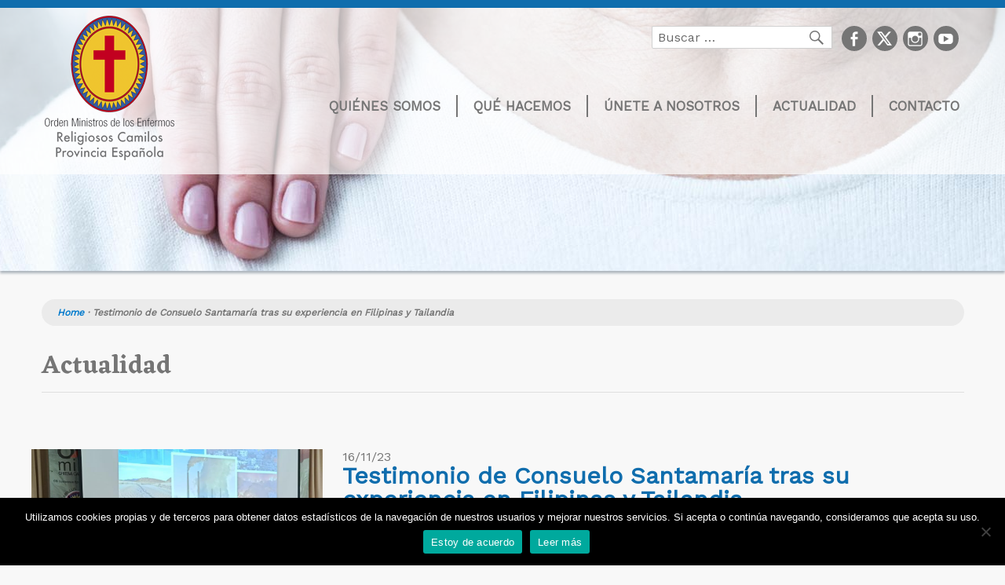

--- FILE ---
content_type: text/html; charset=UTF-8
request_url: https://www.camilos.es/testimonio-de-consuelo-santamaria-tras-su-experiencia-en-filipinas-y-su-contribucion-a-la-formacion/
body_size: 21403
content:
<!DOCTYPE html>
<html lang="es-ES" class="no-js no-svg">
<head>
<!-- Global site tag (gtag.js) - Google Analytics -->
<script async src="https://www.googletagmanager.com/gtag/js?id=UA-18530388-1"></script>
<script>
window.dataLayer = window.dataLayer || [];
function gtag(){dataLayer.push(arguments);}
gtag('js', new Date());
gtag('config', 'UA-18530388-1');
</script>
<!-- Required meta tags -->
<meta charset="UTF-8">
<meta name="viewport" content="width=device-width, initial-scale=1, shrink-to-fit=no">
<link rel="profile" href="https://gmpg.org/xfn/11">
<!-- Bootstrap CSS -->
<!-- <link rel="stylesheet" href="https://www.camilos.es/wp-content/themes/camilos/css/main.css"> -->
<link rel="stylesheet" type="text/css" href="//www.camilos.es/wp-content/cache/wpfc-minified/6ojfxxhc/20wg3.css" media="all"/>
<!-- Google fonts CSS -->
<link rel="stylesheet" href="https://fonts.googleapis.com/css?family=Eczar:400,500,600,700,800|Work+Sans">
<!-- FontAwesome CSS -->
<link rel="stylesheet" href="https://cdnjs.cloudflare.com/ajax/libs/font-awesome/6.5.1/css/all.min.css" integrity="sha512-DTOQO9RWCH3ppGqcWaEA1BIZOC6xxalwEsw9c2QQeAIftl+Vegovlnee1c9QX4TctnWMn13TZye+giMm8e2LwA==" crossorigin="anonymous" referrerpolicy="no-referrer" />
<link rel="stylesheet" href="https://maxcdn.bootstrapcdn.com/font-awesome/4.7.0/css/font-awesome.min.css">
<script>(function(html){html.className = html.className.replace(/\bno-js\b/,'js')})(document.documentElement);</script>
<meta name='robots' content='index, follow, max-image-preview:large, max-snippet:-1, max-video-preview:-1' />
<style>img:is([sizes="auto" i], [sizes^="auto," i]) { contain-intrinsic-size: 3000px 1500px }</style>
<link rel="alternate" hreflang="es-es" href="https://www.camilos.es/testimonio-de-consuelo-santamaria-tras-su-experiencia-en-filipinas-y-su-contribucion-a-la-formacion/" />
<link rel="alternate" hreflang="x-default" href="https://www.camilos.es/testimonio-de-consuelo-santamaria-tras-su-experiencia-en-filipinas-y-su-contribucion-a-la-formacion/" />
<!-- This site is optimized with the Yoast SEO plugin v25.7 - https://yoast.com/wordpress/plugins/seo/ -->
<title>Testimonio de Consuelo Santamaría tras su experiencia en Filipinas y Tailandia -Religiosos Camilos -Provincia española</title>
<meta name="description" content="Compartimos el testimonio de Consuelo Santamaría profesora del Centro de Humanización de la Salud, desde Tailandia donde ha participado del  8º encuentro" />
<link rel="canonical" href="https://www.camilos.es/testimonio-de-consuelo-santamaria-tras-su-experiencia-en-filipinas-y-su-contribucion-a-la-formacion/" />
<meta property="og:locale" content="es_ES" />
<meta property="og:type" content="article" />
<meta property="og:title" content="Testimonio de Consuelo Santamaría tras su experiencia en Filipinas y Tailandia -Religiosos Camilos -Provincia española" />
<meta property="og:description" content="Compartimos el testimonio de Consuelo Santamaría profesora del Centro de Humanización de la Salud, desde Tailandia donde ha participado del  8º encuentro" />
<meta property="og:url" content="https://www.camilos.es/testimonio-de-consuelo-santamaria-tras-su-experiencia-en-filipinas-y-su-contribucion-a-la-formacion/" />
<meta property="og:site_name" content="Camilos" />
<meta property="article:published_time" content="2023-11-16T16:29:26+00:00" />
<meta property="article:modified_time" content="2023-12-11T11:13:32+00:00" />
<meta property="og:image" content="https://www.camilos.es/wp-content/uploads/2023/11/Consuelo-Santamaria.jpg" />
<meta property="og:image:width" content="1024" />
<meta property="og:image:height" content="768" />
<meta property="og:image:type" content="image/jpeg" />
<meta name="author" content="Juan Pablo Hernández" />
<meta name="twitter:card" content="summary_large_image" />
<script type="application/ld+json" class="yoast-schema-graph">{"@context":"https://schema.org","@graph":[{"@type":"Article","@id":"https://www.camilos.es/testimonio-de-consuelo-santamaria-tras-su-experiencia-en-filipinas-y-su-contribucion-a-la-formacion/#article","isPartOf":{"@id":"https://www.camilos.es/testimonio-de-consuelo-santamaria-tras-su-experiencia-en-filipinas-y-su-contribucion-a-la-formacion/"},"author":{"name":"Juan Pablo Hernández","@id":"https://www.camilos.es/#/schema/person/fcbec01ed215326ca76b4a3e80589679"},"headline":"Testimonio de Consuelo Santamaría tras su experiencia en Filipinas y Tailandia","datePublished":"2023-11-16T16:29:26+00:00","dateModified":"2023-12-11T11:13:32+00:00","mainEntityOfPage":{"@id":"https://www.camilos.es/testimonio-de-consuelo-santamaria-tras-su-experiencia-en-filipinas-y-su-contribucion-a-la-formacion/"},"wordCount":676,"commentCount":0,"publisher":{"@id":"https://www.camilos.es/#organization"},"image":{"@id":"https://www.camilos.es/testimonio-de-consuelo-santamaria-tras-su-experiencia-en-filipinas-y-su-contribucion-a-la-formacion/#primaryimage"},"thumbnailUrl":"https://www.camilos.es/wp-content/uploads/2023/11/Consuelo-Santamaria.jpg","keywords":["CADIS","camilos","Centro de Humanización de la Salud","Jose Carlos Bermejo","religiosos camilos"],"articleSection":["Actualidad"],"inLanguage":"es","potentialAction":[{"@type":"CommentAction","name":"Comment","target":["https://www.camilos.es/testimonio-de-consuelo-santamaria-tras-su-experiencia-en-filipinas-y-su-contribucion-a-la-formacion/#respond"]}]},{"@type":"WebPage","@id":"https://www.camilos.es/testimonio-de-consuelo-santamaria-tras-su-experiencia-en-filipinas-y-su-contribucion-a-la-formacion/","url":"https://www.camilos.es/testimonio-de-consuelo-santamaria-tras-su-experiencia-en-filipinas-y-su-contribucion-a-la-formacion/","name":"Testimonio de Consuelo Santamaría tras su experiencia en Filipinas y Tailandia -Religiosos Camilos -Provincia española","isPartOf":{"@id":"https://www.camilos.es/#website"},"primaryImageOfPage":{"@id":"https://www.camilos.es/testimonio-de-consuelo-santamaria-tras-su-experiencia-en-filipinas-y-su-contribucion-a-la-formacion/#primaryimage"},"image":{"@id":"https://www.camilos.es/testimonio-de-consuelo-santamaria-tras-su-experiencia-en-filipinas-y-su-contribucion-a-la-formacion/#primaryimage"},"thumbnailUrl":"https://www.camilos.es/wp-content/uploads/2023/11/Consuelo-Santamaria.jpg","datePublished":"2023-11-16T16:29:26+00:00","dateModified":"2023-12-11T11:13:32+00:00","description":"Compartimos el testimonio de Consuelo Santamaría profesora del Centro de Humanización de la Salud, desde Tailandia donde ha participado del  8º encuentro","inLanguage":"es","potentialAction":[{"@type":"ReadAction","target":["https://www.camilos.es/testimonio-de-consuelo-santamaria-tras-su-experiencia-en-filipinas-y-su-contribucion-a-la-formacion/"]}]},{"@type":"ImageObject","inLanguage":"es","@id":"https://www.camilos.es/testimonio-de-consuelo-santamaria-tras-su-experiencia-en-filipinas-y-su-contribucion-a-la-formacion/#primaryimage","url":"https://www.camilos.es/wp-content/uploads/2023/11/Consuelo-Santamaria.jpg","contentUrl":"https://www.camilos.es/wp-content/uploads/2023/11/Consuelo-Santamaria.jpg","width":1024,"height":768},{"@type":"WebSite","@id":"https://www.camilos.es/#website","url":"https://www.camilos.es/","name":"Camilos","description":"Orden Ministros de los Enfermos","publisher":{"@id":"https://www.camilos.es/#organization"},"potentialAction":[{"@type":"SearchAction","target":{"@type":"EntryPoint","urlTemplate":"https://www.camilos.es/?s={search_term_string}"},"query-input":{"@type":"PropertyValueSpecification","valueRequired":true,"valueName":"search_term_string"}}],"inLanguage":"es"},{"@type":"Organization","@id":"https://www.camilos.es/#organization","name":"Camilos","url":"https://www.camilos.es/","logo":{"@type":"ImageObject","inLanguage":"es","@id":"https://www.camilos.es/#/schema/logo/image/","url":"https://www.camilos.es/wp-content/uploads/2017/11/logo-camilos.png","contentUrl":"https://www.camilos.es/wp-content/uploads/2017/11/logo-camilos.png","width":173,"height":189,"caption":"Camilos"},"image":{"@id":"https://www.camilos.es/#/schema/logo/image/"}},{"@type":"Person","@id":"https://www.camilos.es/#/schema/person/fcbec01ed215326ca76b4a3e80589679","name":"Juan Pablo Hernández","image":{"@type":"ImageObject","inLanguage":"es","@id":"https://www.camilos.es/#/schema/person/image/","url":"https://secure.gravatar.com/avatar/b0ce129c79526c2272ad05bd4ff4b9eb6ac382091f49f22213753eb6b28d3b9c?s=96&d=mm&r=g","contentUrl":"https://secure.gravatar.com/avatar/b0ce129c79526c2272ad05bd4ff4b9eb6ac382091f49f22213753eb6b28d3b9c?s=96&d=mm&r=g","caption":"Juan Pablo Hernández"}}]}</script>
<!-- / Yoast SEO plugin. -->
<link rel='dns-prefetch' href='//static.addtoany.com' />
<link rel='dns-prefetch' href='//fonts.googleapis.com' />
<link rel="alternate" type="application/rss+xml" title="Camilos &raquo; Feed" href="https://www.camilos.es/feed/" />
<link rel="alternate" type="application/rss+xml" title="Camilos &raquo; Feed de los comentarios" href="https://www.camilos.es/comments/feed/" />
<link rel="alternate" type="application/rss+xml" title="Camilos &raquo; Comentario Testimonio de Consuelo Santamaría tras su experiencia en Filipinas y Tailandia del feed" href="https://www.camilos.es/testimonio-de-consuelo-santamaria-tras-su-experiencia-en-filipinas-y-su-contribucion-a-la-formacion/feed/" />
<!-- <link rel='stylesheet' id='wp-block-library-css' href='https://www.camilos.es/wp-includes/css/dist/block-library/style.min.css?ver=6.8.2' type='text/css' media='all' /> -->
<link rel="stylesheet" type="text/css" href="//www.camilos.es/wp-content/cache/wpfc-minified/1sccpcxx/20wg3.css" media="all"/>
<style id='classic-theme-styles-inline-css' type='text/css'>
/*! This file is auto-generated */
.wp-block-button__link{color:#fff;background-color:#32373c;border-radius:9999px;box-shadow:none;text-decoration:none;padding:calc(.667em + 2px) calc(1.333em + 2px);font-size:1.125em}.wp-block-file__button{background:#32373c;color:#fff;text-decoration:none}
</style>
<style id='global-styles-inline-css' type='text/css'>
:root{--wp--preset--aspect-ratio--square: 1;--wp--preset--aspect-ratio--4-3: 4/3;--wp--preset--aspect-ratio--3-4: 3/4;--wp--preset--aspect-ratio--3-2: 3/2;--wp--preset--aspect-ratio--2-3: 2/3;--wp--preset--aspect-ratio--16-9: 16/9;--wp--preset--aspect-ratio--9-16: 9/16;--wp--preset--color--black: #000000;--wp--preset--color--cyan-bluish-gray: #abb8c3;--wp--preset--color--white: #ffffff;--wp--preset--color--pale-pink: #f78da7;--wp--preset--color--vivid-red: #cf2e2e;--wp--preset--color--luminous-vivid-orange: #ff6900;--wp--preset--color--luminous-vivid-amber: #fcb900;--wp--preset--color--light-green-cyan: #7bdcb5;--wp--preset--color--vivid-green-cyan: #00d084;--wp--preset--color--pale-cyan-blue: #8ed1fc;--wp--preset--color--vivid-cyan-blue: #0693e3;--wp--preset--color--vivid-purple: #9b51e0;--wp--preset--gradient--vivid-cyan-blue-to-vivid-purple: linear-gradient(135deg,rgba(6,147,227,1) 0%,rgb(155,81,224) 100%);--wp--preset--gradient--light-green-cyan-to-vivid-green-cyan: linear-gradient(135deg,rgb(122,220,180) 0%,rgb(0,208,130) 100%);--wp--preset--gradient--luminous-vivid-amber-to-luminous-vivid-orange: linear-gradient(135deg,rgba(252,185,0,1) 0%,rgba(255,105,0,1) 100%);--wp--preset--gradient--luminous-vivid-orange-to-vivid-red: linear-gradient(135deg,rgba(255,105,0,1) 0%,rgb(207,46,46) 100%);--wp--preset--gradient--very-light-gray-to-cyan-bluish-gray: linear-gradient(135deg,rgb(238,238,238) 0%,rgb(169,184,195) 100%);--wp--preset--gradient--cool-to-warm-spectrum: linear-gradient(135deg,rgb(74,234,220) 0%,rgb(151,120,209) 20%,rgb(207,42,186) 40%,rgb(238,44,130) 60%,rgb(251,105,98) 80%,rgb(254,248,76) 100%);--wp--preset--gradient--blush-light-purple: linear-gradient(135deg,rgb(255,206,236) 0%,rgb(152,150,240) 100%);--wp--preset--gradient--blush-bordeaux: linear-gradient(135deg,rgb(254,205,165) 0%,rgb(254,45,45) 50%,rgb(107,0,62) 100%);--wp--preset--gradient--luminous-dusk: linear-gradient(135deg,rgb(255,203,112) 0%,rgb(199,81,192) 50%,rgb(65,88,208) 100%);--wp--preset--gradient--pale-ocean: linear-gradient(135deg,rgb(255,245,203) 0%,rgb(182,227,212) 50%,rgb(51,167,181) 100%);--wp--preset--gradient--electric-grass: linear-gradient(135deg,rgb(202,248,128) 0%,rgb(113,206,126) 100%);--wp--preset--gradient--midnight: linear-gradient(135deg,rgb(2,3,129) 0%,rgb(40,116,252) 100%);--wp--preset--font-size--small: 13px;--wp--preset--font-size--medium: 20px;--wp--preset--font-size--large: 36px;--wp--preset--font-size--x-large: 42px;--wp--preset--spacing--20: 0.44rem;--wp--preset--spacing--30: 0.67rem;--wp--preset--spacing--40: 1rem;--wp--preset--spacing--50: 1.5rem;--wp--preset--spacing--60: 2.25rem;--wp--preset--spacing--70: 3.38rem;--wp--preset--spacing--80: 5.06rem;--wp--preset--shadow--natural: 6px 6px 9px rgba(0, 0, 0, 0.2);--wp--preset--shadow--deep: 12px 12px 50px rgba(0, 0, 0, 0.4);--wp--preset--shadow--sharp: 6px 6px 0px rgba(0, 0, 0, 0.2);--wp--preset--shadow--outlined: 6px 6px 0px -3px rgba(255, 255, 255, 1), 6px 6px rgba(0, 0, 0, 1);--wp--preset--shadow--crisp: 6px 6px 0px rgba(0, 0, 0, 1);}:where(.is-layout-flex){gap: 0.5em;}:where(.is-layout-grid){gap: 0.5em;}body .is-layout-flex{display: flex;}.is-layout-flex{flex-wrap: wrap;align-items: center;}.is-layout-flex > :is(*, div){margin: 0;}body .is-layout-grid{display: grid;}.is-layout-grid > :is(*, div){margin: 0;}:where(.wp-block-columns.is-layout-flex){gap: 2em;}:where(.wp-block-columns.is-layout-grid){gap: 2em;}:where(.wp-block-post-template.is-layout-flex){gap: 1.25em;}:where(.wp-block-post-template.is-layout-grid){gap: 1.25em;}.has-black-color{color: var(--wp--preset--color--black) !important;}.has-cyan-bluish-gray-color{color: var(--wp--preset--color--cyan-bluish-gray) !important;}.has-white-color{color: var(--wp--preset--color--white) !important;}.has-pale-pink-color{color: var(--wp--preset--color--pale-pink) !important;}.has-vivid-red-color{color: var(--wp--preset--color--vivid-red) !important;}.has-luminous-vivid-orange-color{color: var(--wp--preset--color--luminous-vivid-orange) !important;}.has-luminous-vivid-amber-color{color: var(--wp--preset--color--luminous-vivid-amber) !important;}.has-light-green-cyan-color{color: var(--wp--preset--color--light-green-cyan) !important;}.has-vivid-green-cyan-color{color: var(--wp--preset--color--vivid-green-cyan) !important;}.has-pale-cyan-blue-color{color: var(--wp--preset--color--pale-cyan-blue) !important;}.has-vivid-cyan-blue-color{color: var(--wp--preset--color--vivid-cyan-blue) !important;}.has-vivid-purple-color{color: var(--wp--preset--color--vivid-purple) !important;}.has-black-background-color{background-color: var(--wp--preset--color--black) !important;}.has-cyan-bluish-gray-background-color{background-color: var(--wp--preset--color--cyan-bluish-gray) !important;}.has-white-background-color{background-color: var(--wp--preset--color--white) !important;}.has-pale-pink-background-color{background-color: var(--wp--preset--color--pale-pink) !important;}.has-vivid-red-background-color{background-color: var(--wp--preset--color--vivid-red) !important;}.has-luminous-vivid-orange-background-color{background-color: var(--wp--preset--color--luminous-vivid-orange) !important;}.has-luminous-vivid-amber-background-color{background-color: var(--wp--preset--color--luminous-vivid-amber) !important;}.has-light-green-cyan-background-color{background-color: var(--wp--preset--color--light-green-cyan) !important;}.has-vivid-green-cyan-background-color{background-color: var(--wp--preset--color--vivid-green-cyan) !important;}.has-pale-cyan-blue-background-color{background-color: var(--wp--preset--color--pale-cyan-blue) !important;}.has-vivid-cyan-blue-background-color{background-color: var(--wp--preset--color--vivid-cyan-blue) !important;}.has-vivid-purple-background-color{background-color: var(--wp--preset--color--vivid-purple) !important;}.has-black-border-color{border-color: var(--wp--preset--color--black) !important;}.has-cyan-bluish-gray-border-color{border-color: var(--wp--preset--color--cyan-bluish-gray) !important;}.has-white-border-color{border-color: var(--wp--preset--color--white) !important;}.has-pale-pink-border-color{border-color: var(--wp--preset--color--pale-pink) !important;}.has-vivid-red-border-color{border-color: var(--wp--preset--color--vivid-red) !important;}.has-luminous-vivid-orange-border-color{border-color: var(--wp--preset--color--luminous-vivid-orange) !important;}.has-luminous-vivid-amber-border-color{border-color: var(--wp--preset--color--luminous-vivid-amber) !important;}.has-light-green-cyan-border-color{border-color: var(--wp--preset--color--light-green-cyan) !important;}.has-vivid-green-cyan-border-color{border-color: var(--wp--preset--color--vivid-green-cyan) !important;}.has-pale-cyan-blue-border-color{border-color: var(--wp--preset--color--pale-cyan-blue) !important;}.has-vivid-cyan-blue-border-color{border-color: var(--wp--preset--color--vivid-cyan-blue) !important;}.has-vivid-purple-border-color{border-color: var(--wp--preset--color--vivid-purple) !important;}.has-vivid-cyan-blue-to-vivid-purple-gradient-background{background: var(--wp--preset--gradient--vivid-cyan-blue-to-vivid-purple) !important;}.has-light-green-cyan-to-vivid-green-cyan-gradient-background{background: var(--wp--preset--gradient--light-green-cyan-to-vivid-green-cyan) !important;}.has-luminous-vivid-amber-to-luminous-vivid-orange-gradient-background{background: var(--wp--preset--gradient--luminous-vivid-amber-to-luminous-vivid-orange) !important;}.has-luminous-vivid-orange-to-vivid-red-gradient-background{background: var(--wp--preset--gradient--luminous-vivid-orange-to-vivid-red) !important;}.has-very-light-gray-to-cyan-bluish-gray-gradient-background{background: var(--wp--preset--gradient--very-light-gray-to-cyan-bluish-gray) !important;}.has-cool-to-warm-spectrum-gradient-background{background: var(--wp--preset--gradient--cool-to-warm-spectrum) !important;}.has-blush-light-purple-gradient-background{background: var(--wp--preset--gradient--blush-light-purple) !important;}.has-blush-bordeaux-gradient-background{background: var(--wp--preset--gradient--blush-bordeaux) !important;}.has-luminous-dusk-gradient-background{background: var(--wp--preset--gradient--luminous-dusk) !important;}.has-pale-ocean-gradient-background{background: var(--wp--preset--gradient--pale-ocean) !important;}.has-electric-grass-gradient-background{background: var(--wp--preset--gradient--electric-grass) !important;}.has-midnight-gradient-background{background: var(--wp--preset--gradient--midnight) !important;}.has-small-font-size{font-size: var(--wp--preset--font-size--small) !important;}.has-medium-font-size{font-size: var(--wp--preset--font-size--medium) !important;}.has-large-font-size{font-size: var(--wp--preset--font-size--large) !important;}.has-x-large-font-size{font-size: var(--wp--preset--font-size--x-large) !important;}
:where(.wp-block-post-template.is-layout-flex){gap: 1.25em;}:where(.wp-block-post-template.is-layout-grid){gap: 1.25em;}
:where(.wp-block-columns.is-layout-flex){gap: 2em;}:where(.wp-block-columns.is-layout-grid){gap: 2em;}
:root :where(.wp-block-pullquote){font-size: 1.5em;line-height: 1.6;}
</style>
<!-- <link rel='stylesheet' id='contact-form-7-css' href='https://www.camilos.es/wp-content/plugins/contact-form-7/includes/css/styles.css?ver=6.1.1' type='text/css' media='all' /> -->
<!-- <link rel='stylesheet' id='cookie-notice-front-css' href='https://www.camilos.es/wp-content/plugins/cookie-notice/css/front.min.css?ver=2.5.7' type='text/css' media='all' /> -->
<!-- <link rel='stylesheet' id='email-subscribers-css' href='https://www.camilos.es/wp-content/plugins/email-subscribers/lite/public/css/email-subscribers-public.css?ver=5.8.12' type='text/css' media='all' /> -->
<link rel="stylesheet" type="text/css" href="//www.camilos.es/wp-content/cache/wpfc-minified/k10ini7v/20wg2.css" media="all"/>
<style id='responsive-menu-inline-css' type='text/css'>
/** This file is major component of this plugin so please don't try to edit here. */
#rmp_menu_trigger-13292 {
width: 55px;
height: 55px;
position: fixed;
top: 15px;
border-radius: 5px;
display: none;
text-decoration: none;
right: 5%;
background: #000000;
transition: transform 0.5s, background-color 0.5s;
}
#rmp_menu_trigger-13292:hover, #rmp_menu_trigger-13292:focus {
background: #000000;
text-decoration: unset;
}
#rmp_menu_trigger-13292.is-active {
background: #000000;
}
#rmp_menu_trigger-13292 .rmp-trigger-box {
width: 25px;
color: #ffffff;
}
#rmp_menu_trigger-13292 .rmp-trigger-icon-active, #rmp_menu_trigger-13292 .rmp-trigger-text-open {
display: none;
}
#rmp_menu_trigger-13292.is-active .rmp-trigger-icon-active, #rmp_menu_trigger-13292.is-active .rmp-trigger-text-open {
display: inline;
}
#rmp_menu_trigger-13292.is-active .rmp-trigger-icon-inactive, #rmp_menu_trigger-13292.is-active .rmp-trigger-text {
display: none;
}
#rmp_menu_trigger-13292 .rmp-trigger-label {
color: #ffffff;
pointer-events: none;
line-height: 13px;
font-family: inherit;
font-size: 14px;
display: inline;
text-transform: inherit;
}
#rmp_menu_trigger-13292 .rmp-trigger-label.rmp-trigger-label-top {
display: block;
margin-bottom: 12px;
}
#rmp_menu_trigger-13292 .rmp-trigger-label.rmp-trigger-label-bottom {
display: block;
margin-top: 12px;
}
#rmp_menu_trigger-13292 .responsive-menu-pro-inner {
display: block;
}
#rmp_menu_trigger-13292 .rmp-trigger-icon-inactive .rmp-font-icon {
color: #ffffff;
}
#rmp_menu_trigger-13292 .responsive-menu-pro-inner, #rmp_menu_trigger-13292 .responsive-menu-pro-inner::before, #rmp_menu_trigger-13292 .responsive-menu-pro-inner::after {
width: 25px;
height: 3px;
background-color: #ffffff;
border-radius: 4px;
position: absolute;
}
#rmp_menu_trigger-13292 .rmp-trigger-icon-active .rmp-font-icon {
color: #ffffff;
}
#rmp_menu_trigger-13292.is-active .responsive-menu-pro-inner, #rmp_menu_trigger-13292.is-active .responsive-menu-pro-inner::before, #rmp_menu_trigger-13292.is-active .responsive-menu-pro-inner::after {
background-color: #ffffff;
}
#rmp_menu_trigger-13292:hover .rmp-trigger-icon-inactive .rmp-font-icon {
color: #ffffff;
}
#rmp_menu_trigger-13292:not(.is-active):hover .responsive-menu-pro-inner, #rmp_menu_trigger-13292:not(.is-active):hover .responsive-menu-pro-inner::before, #rmp_menu_trigger-13292:not(.is-active):hover .responsive-menu-pro-inner::after {
background-color: #ffffff;
}
#rmp_menu_trigger-13292 .responsive-menu-pro-inner::before {
top: 10px;
}
#rmp_menu_trigger-13292 .responsive-menu-pro-inner::after {
bottom: 10px;
}
#rmp_menu_trigger-13292.is-active .responsive-menu-pro-inner::after {
bottom: 0;
}
/* Hamburger menu styling */
@media screen and (max-width: 909px) {
/** Menu Title Style */
/** Menu Additional Content Style */
#rmp_menu_trigger-13292 {
display: block;
}
#rmp-container-13292 {
position: fixed;
top: 0;
margin: 0;
transition: transform 0.5s;
overflow: auto;
display: block;
width: 75%;
background-color: #212121;
background-image: url("");
height: 100%;
left: 0;
padding-top: 0px;
padding-left: 0px;
padding-bottom: 0px;
padding-right: 0px;
}
#rmp-menu-wrap-13292 {
padding-top: 0px;
padding-left: 0px;
padding-bottom: 0px;
padding-right: 0px;
background-color: #212121;
}
#rmp-menu-wrap-13292 .rmp-menu, #rmp-menu-wrap-13292 .rmp-submenu {
width: 100%;
box-sizing: border-box;
margin: 0;
padding: 0;
}
#rmp-menu-wrap-13292 .rmp-submenu-depth-1 .rmp-menu-item-link {
padding-left: 10%;
}
#rmp-menu-wrap-13292 .rmp-submenu-depth-2 .rmp-menu-item-link {
padding-left: 15%;
}
#rmp-menu-wrap-13292 .rmp-submenu-depth-3 .rmp-menu-item-link {
padding-left: 20%;
}
#rmp-menu-wrap-13292 .rmp-submenu-depth-4 .rmp-menu-item-link {
padding-left: 25%;
}
#rmp-menu-wrap-13292 .rmp-submenu.rmp-submenu-open {
display: block;
}
#rmp-menu-wrap-13292 .rmp-menu-item {
width: 100%;
list-style: none;
margin: 0;
}
#rmp-menu-wrap-13292 .rmp-menu-item-link {
height: 40px;
line-height: 40px;
font-size: 13px;
border-bottom: 1px solid #212121;
font-family: inherit;
color: #ffffff;
text-align: left;
background-color: #212121;
font-weight: normal;
letter-spacing: 0px;
display: block;
box-sizing: border-box;
width: 100%;
text-decoration: none;
position: relative;
overflow: hidden;
transition: background-color 0.5s, border-color 0.5s, 0.5s;
padding: 0 5%;
padding-right: 50px;
}
#rmp-menu-wrap-13292 .rmp-menu-item-link:after, #rmp-menu-wrap-13292 .rmp-menu-item-link:before {
display: none;
}
#rmp-menu-wrap-13292 .rmp-menu-item-link:hover, #rmp-menu-wrap-13292 .rmp-menu-item-link:focus {
color: #ffffff;
border-color: #212121;
background-color: #3f3f3f;
}
#rmp-menu-wrap-13292 .rmp-menu-item-link:focus {
outline: none;
border-color: unset;
box-shadow: unset;
}
#rmp-menu-wrap-13292 .rmp-menu-item-link .rmp-font-icon {
height: 40px;
line-height: 40px;
margin-right: 10px;
font-size: 13px;
}
#rmp-menu-wrap-13292 .rmp-menu-current-item .rmp-menu-item-link {
color: #ffffff;
border-color: #212121;
background-color: #212121;
}
#rmp-menu-wrap-13292 .rmp-menu-current-item .rmp-menu-item-link:hover, #rmp-menu-wrap-13292 .rmp-menu-current-item .rmp-menu-item-link:focus {
color: #ffffff;
border-color: #3f3f3f;
background-color: #3f3f3f;
}
#rmp-menu-wrap-13292 .rmp-menu-subarrow {
position: absolute;
top: 0;
bottom: 0;
text-align: center;
overflow: hidden;
background-size: cover;
overflow: hidden;
right: 0;
border-left-style: solid;
border-left-color: #212121;
border-left-width: 1px;
height: 40px;
width: 40px;
color: #ffffff;
background-color: #212121;
}
#rmp-menu-wrap-13292 .rmp-menu-subarrow svg {
fill: #ffffff;
}
#rmp-menu-wrap-13292 .rmp-menu-subarrow:hover {
color: #ffffff;
border-color: #3f3f3f;
background-color: #3f3f3f;
}
#rmp-menu-wrap-13292 .rmp-menu-subarrow:hover svg {
fill: #ffffff;
}
#rmp-menu-wrap-13292 .rmp-menu-subarrow .rmp-font-icon {
margin-right: unset;
}
#rmp-menu-wrap-13292 .rmp-menu-subarrow * {
vertical-align: middle;
line-height: 40px;
}
#rmp-menu-wrap-13292 .rmp-menu-subarrow-active {
display: block;
background-size: cover;
color: #ffffff;
border-color: #212121;
background-color: #212121;
}
#rmp-menu-wrap-13292 .rmp-menu-subarrow-active svg {
fill: #ffffff;
}
#rmp-menu-wrap-13292 .rmp-menu-subarrow-active:hover {
color: #ffffff;
border-color: #3f3f3f;
background-color: #3f3f3f;
}
#rmp-menu-wrap-13292 .rmp-menu-subarrow-active:hover svg {
fill: #ffffff;
}
#rmp-menu-wrap-13292 .rmp-submenu {
display: none;
}
#rmp-menu-wrap-13292 .rmp-submenu .rmp-menu-item-link {
height: 40px;
line-height: 40px;
letter-spacing: 0px;
font-size: 13px;
border-bottom: 1px solid #212121;
font-family: inherit;
font-weight: normal;
color: #ffffff;
text-align: left;
background-color: #212121;
}
#rmp-menu-wrap-13292 .rmp-submenu .rmp-menu-item-link:hover, #rmp-menu-wrap-13292 .rmp-submenu .rmp-menu-item-link:focus {
color: #ffffff;
border-color: #212121;
background-color: #3f3f3f;
}
#rmp-menu-wrap-13292 .rmp-submenu .rmp-menu-current-item .rmp-menu-item-link {
color: #ffffff;
border-color: #212121;
background-color: #212121;
}
#rmp-menu-wrap-13292 .rmp-submenu .rmp-menu-current-item .rmp-menu-item-link:hover, #rmp-menu-wrap-13292 .rmp-submenu .rmp-menu-current-item .rmp-menu-item-link:focus {
color: #ffffff;
border-color: #3f3f3f;
background-color: #3f3f3f;
}
#rmp-menu-wrap-13292 .rmp-submenu .rmp-menu-subarrow {
right: 0;
border-right: unset;
border-left-style: solid;
border-left-color: #212121;
border-left-width: 1px;
height: 40px;
line-height: 40px;
width: 40px;
color: #ffffff;
background-color: #212121;
}
#rmp-menu-wrap-13292 .rmp-submenu .rmp-menu-subarrow:hover {
color: #ffffff;
border-color: #3f3f3f;
background-color: #3f3f3f;
}
#rmp-menu-wrap-13292 .rmp-submenu .rmp-menu-subarrow-active {
color: #ffffff;
border-color: #212121;
background-color: #212121;
}
#rmp-menu-wrap-13292 .rmp-submenu .rmp-menu-subarrow-active:hover {
color: #ffffff;
border-color: #3f3f3f;
background-color: #3f3f3f;
}
#rmp-menu-wrap-13292 .rmp-menu-item-description {
margin: 0;
padding: 5px 5%;
opacity: 0.8;
color: #ffffff;
}
#rmp-search-box-13292 {
display: block;
padding-top: 0px;
padding-left: 5%;
padding-bottom: 0px;
padding-right: 5%;
}
#rmp-search-box-13292 .rmp-search-form {
margin: 0;
}
#rmp-search-box-13292 .rmp-search-box {
background: #ffffff;
border: 1px solid #dadada;
color: #333333;
width: 100%;
padding: 0 5%;
border-radius: 30px;
height: 45px;
-webkit-appearance: none;
}
#rmp-search-box-13292 .rmp-search-box::placeholder {
color: #c7c7cd;
}
#rmp-search-box-13292 .rmp-search-box:focus {
background-color: #ffffff;
outline: 2px solid #dadada;
color: #333333;
}
#rmp-menu-title-13292 {
background-color: #212121;
color: #ffffff;
text-align: left;
font-size: 13px;
padding-top: 10%;
padding-left: 5%;
padding-bottom: 0%;
padding-right: 5%;
font-weight: 400;
transition: background-color 0.5s, border-color 0.5s, color 0.5s;
}
#rmp-menu-title-13292:hover {
background-color: #212121;
color: #ffffff;
}
#rmp-menu-title-13292 > .rmp-menu-title-link {
color: #ffffff;
width: 100%;
background-color: unset;
text-decoration: none;
}
#rmp-menu-title-13292 > .rmp-menu-title-link:hover {
color: #ffffff;
}
#rmp-menu-title-13292 .rmp-font-icon {
font-size: 13px;
}
#rmp-menu-additional-content-13292 {
padding-top: 0px;
padding-left: 5%;
padding-bottom: 0px;
padding-right: 5%;
color: #ffffff;
text-align: center;
font-size: 16px;
}
}
/**
This file contents common styling of menus.
*/
.rmp-container {
display: none;
visibility: visible;
padding: 0px 0px 0px 0px;
z-index: 99998;
transition: all 0.3s;
/** Scrolling bar in menu setting box **/
}
.rmp-container.rmp-fade-top, .rmp-container.rmp-fade-left, .rmp-container.rmp-fade-right, .rmp-container.rmp-fade-bottom {
display: none;
}
.rmp-container.rmp-slide-left, .rmp-container.rmp-push-left {
transform: translateX(-100%);
-ms-transform: translateX(-100%);
-webkit-transform: translateX(-100%);
-moz-transform: translateX(-100%);
}
.rmp-container.rmp-slide-left.rmp-menu-open, .rmp-container.rmp-push-left.rmp-menu-open {
transform: translateX(0);
-ms-transform: translateX(0);
-webkit-transform: translateX(0);
-moz-transform: translateX(0);
}
.rmp-container.rmp-slide-right, .rmp-container.rmp-push-right {
transform: translateX(100%);
-ms-transform: translateX(100%);
-webkit-transform: translateX(100%);
-moz-transform: translateX(100%);
}
.rmp-container.rmp-slide-right.rmp-menu-open, .rmp-container.rmp-push-right.rmp-menu-open {
transform: translateX(0);
-ms-transform: translateX(0);
-webkit-transform: translateX(0);
-moz-transform: translateX(0);
}
.rmp-container.rmp-slide-top, .rmp-container.rmp-push-top {
transform: translateY(-100%);
-ms-transform: translateY(-100%);
-webkit-transform: translateY(-100%);
-moz-transform: translateY(-100%);
}
.rmp-container.rmp-slide-top.rmp-menu-open, .rmp-container.rmp-push-top.rmp-menu-open {
transform: translateY(0);
-ms-transform: translateY(0);
-webkit-transform: translateY(0);
-moz-transform: translateY(0);
}
.rmp-container.rmp-slide-bottom, .rmp-container.rmp-push-bottom {
transform: translateY(100%);
-ms-transform: translateY(100%);
-webkit-transform: translateY(100%);
-moz-transform: translateY(100%);
}
.rmp-container.rmp-slide-bottom.rmp-menu-open, .rmp-container.rmp-push-bottom.rmp-menu-open {
transform: translateX(0);
-ms-transform: translateX(0);
-webkit-transform: translateX(0);
-moz-transform: translateX(0);
}
.rmp-container::-webkit-scrollbar {
width: 0px;
}
.rmp-container ::-webkit-scrollbar-track {
box-shadow: inset 0 0 5px transparent;
}
.rmp-container ::-webkit-scrollbar-thumb {
background: transparent;
}
.rmp-container ::-webkit-scrollbar-thumb:hover {
background: transparent;
}
.rmp-container .rmp-menu-wrap .rmp-menu {
transition: none;
border-radius: 0;
box-shadow: none;
background: none;
border: 0;
bottom: auto;
box-sizing: border-box;
clip: auto;
color: #666;
display: block;
float: none;
font-family: inherit;
font-size: 14px;
height: auto;
left: auto;
line-height: 1.7;
list-style-type: none;
margin: 0;
min-height: auto;
max-height: none;
opacity: 1;
outline: none;
overflow: visible;
padding: 0;
position: relative;
pointer-events: auto;
right: auto;
text-align: left;
text-decoration: none;
text-indent: 0;
text-transform: none;
transform: none;
top: auto;
visibility: inherit;
width: auto;
word-wrap: break-word;
white-space: normal;
}
.rmp-container .rmp-menu-additional-content {
display: block;
word-break: break-word;
}
.rmp-container .rmp-menu-title {
display: flex;
flex-direction: column;
}
.rmp-container .rmp-menu-title .rmp-menu-title-image {
max-width: 100%;
margin-bottom: 15px;
display: block;
margin: auto;
margin-bottom: 15px;
}
button.rmp_menu_trigger {
z-index: 999999;
overflow: hidden;
outline: none;
border: 0;
display: none;
margin: 0;
transition: transform 0.5s, background-color 0.5s;
padding: 0;
}
button.rmp_menu_trigger .responsive-menu-pro-inner::before, button.rmp_menu_trigger .responsive-menu-pro-inner::after {
content: "";
display: block;
}
button.rmp_menu_trigger .responsive-menu-pro-inner::before {
top: 10px;
}
button.rmp_menu_trigger .responsive-menu-pro-inner::after {
bottom: 10px;
}
button.rmp_menu_trigger .rmp-trigger-box {
width: 40px;
display: inline-block;
position: relative;
pointer-events: none;
vertical-align: super;
}
.admin-bar .rmp-container, .admin-bar .rmp_menu_trigger {
margin-top: 32px !important;
}
@media screen and (max-width: 782px) {
.admin-bar .rmp-container, .admin-bar .rmp_menu_trigger {
margin-top: 46px !important;
}
}
/*  Menu Trigger Boring Animation */
.rmp-menu-trigger-boring .responsive-menu-pro-inner {
transition-property: none;
}
.rmp-menu-trigger-boring .responsive-menu-pro-inner::after, .rmp-menu-trigger-boring .responsive-menu-pro-inner::before {
transition-property: none;
}
.rmp-menu-trigger-boring.is-active .responsive-menu-pro-inner {
transform: rotate(45deg);
}
.rmp-menu-trigger-boring.is-active .responsive-menu-pro-inner:before {
top: 0;
opacity: 0;
}
.rmp-menu-trigger-boring.is-active .responsive-menu-pro-inner:after {
bottom: 0;
transform: rotate(-90deg);
}
</style>
<!-- <link rel='stylesheet' id='dashicons-css' href='https://www.camilos.es/wp-includes/css/dashicons.min.css?ver=6.8.2' type='text/css' media='all' /> -->
<!-- <link rel='stylesheet' id='wpml-legacy-dropdown-0-css' href='https://www.camilos.es/wp-content/plugins/sitepress-multilingual-cms/templates/language-switchers/legacy-dropdown/style.min.css?ver=1' type='text/css' media='all' /> -->
<link rel="stylesheet" type="text/css" href="//www.camilos.es/wp-content/cache/wpfc-minified/fgja12co/20wg2.css" media="all"/>
<style id='wpml-legacy-dropdown-0-inline-css' type='text/css'>
.wpml-ls-statics-shortcode_actions{background-color:#eeeeee;}.wpml-ls-statics-shortcode_actions, .wpml-ls-statics-shortcode_actions .wpml-ls-sub-menu, .wpml-ls-statics-shortcode_actions a {border-color:#cdcdcd;}.wpml-ls-statics-shortcode_actions a, .wpml-ls-statics-shortcode_actions .wpml-ls-sub-menu a, .wpml-ls-statics-shortcode_actions .wpml-ls-sub-menu a:link, .wpml-ls-statics-shortcode_actions li:not(.wpml-ls-current-language) .wpml-ls-link, .wpml-ls-statics-shortcode_actions li:not(.wpml-ls-current-language) .wpml-ls-link:link {color:#444444;background-color:#ffffff;}.wpml-ls-statics-shortcode_actions .wpml-ls-sub-menu a:hover,.wpml-ls-statics-shortcode_actions .wpml-ls-sub-menu a:focus, .wpml-ls-statics-shortcode_actions .wpml-ls-sub-menu a:link:hover, .wpml-ls-statics-shortcode_actions .wpml-ls-sub-menu a:link:focus {color:#000000;background-color:#eeeeee;}.wpml-ls-statics-shortcode_actions .wpml-ls-current-language > a {color:#444444;background-color:#ffffff;}.wpml-ls-statics-shortcode_actions .wpml-ls-current-language:hover>a, .wpml-ls-statics-shortcode_actions .wpml-ls-current-language>a:focus {color:#000000;background-color:#eeeeee;}
</style>
<!-- <link rel='stylesheet' id='cms-navigation-style-base-css' href='https://www.camilos.es/wp-content/plugins/wpml-cms-nav/res/css/cms-navigation-base.css?ver=1.5.6' type='text/css' media='screen' /> -->
<!-- <link rel='stylesheet' id='cms-navigation-style-css' href='https://www.camilos.es/wp-content/plugins/wpml-cms-nav/res/css/cms-navigation.css?ver=1.5.6' type='text/css' media='screen' /> -->
<link rel="stylesheet" type="text/css" href="//www.camilos.es/wp-content/cache/wpfc-minified/gh88lwf/20wg2.css" media="screen"/>
<link rel='stylesheet' id='twentysixteen-fonts-css' href='https://fonts.googleapis.com/css?family=Merriweather%3A400%2C700%2C900%2C400italic%2C700italic%2C900italic%7CMontserrat%3A400%2C700%7CInconsolata%3A400&#038;subset=latin%2Clatin-ext' type='text/css' media='all' />
<!-- <link rel='stylesheet' id='genericons-css' href='https://www.camilos.es/wp-content/themes/camilos/genericons/genericons.css?ver=3.4.1' type='text/css' media='all' /> -->
<!-- <link rel='stylesheet' id='twentysixteen-style-css' href='https://www.camilos.es/wp-content/themes/camilos/style.css?ver=6.8.2' type='text/css' media='all' /> -->
<link rel="stylesheet" type="text/css" href="//www.camilos.es/wp-content/cache/wpfc-minified/d3v2trth/20wg2.css" media="all"/>
<!--[if lt IE 10]>
<link rel='stylesheet' id='twentysixteen-ie-css' href='https://www.camilos.es/wp-content/themes/camilos/css/ie.css?ver=20160816' type='text/css' media='all' />
<![endif]-->
<!--[if lt IE 9]>
<link rel='stylesheet' id='twentysixteen-ie8-css' href='https://www.camilos.es/wp-content/themes/camilos/css/ie8.css?ver=20160816' type='text/css' media='all' />
<![endif]-->
<!--[if lt IE 8]>
<link rel='stylesheet' id='twentysixteen-ie7-css' href='https://www.camilos.es/wp-content/themes/camilos/css/ie7.css?ver=20160816' type='text/css' media='all' />
<![endif]-->
<!-- <link rel='stylesheet' id='addtoany-css' href='https://www.camilos.es/wp-content/plugins/add-to-any/addtoany.min.css?ver=1.16' type='text/css' media='all' /> -->
<link rel="stylesheet" type="text/css" href="//www.camilos.es/wp-content/cache/wpfc-minified/ldeesi5k/20wg2.css" media="all"/>
<script type="text/javascript" id="addtoany-core-js-before">
/* <![CDATA[ */
window.a2a_config=window.a2a_config||{};a2a_config.callbacks=[];a2a_config.overlays=[];a2a_config.templates={};a2a_localize = {
Share: "Compartir",
Save: "Guardar",
Subscribe: "Suscribir",
Email: "Correo electrónico",
Bookmark: "Marcador",
ShowAll: "Mostrar todo",
ShowLess: "Mostrar menos",
FindServices: "Encontrar servicio(s)",
FindAnyServiceToAddTo: "Encuentra al instante cualquier servicio para añadir a",
PoweredBy: "Funciona con",
ShareViaEmail: "Compartir por correo electrónico",
SubscribeViaEmail: "Suscribirse a través de correo electrónico",
BookmarkInYourBrowser: "Añadir a marcadores de tu navegador",
BookmarkInstructions: "Presiona «Ctrl+D» o «\u2318+D» para añadir esta página a marcadores",
AddToYourFavorites: "Añadir a tus favoritos",
SendFromWebOrProgram: "Enviar desde cualquier dirección o programa de correo electrónico ",
EmailProgram: "Programa de correo electrónico",
More: "Más&#8230;",
ThanksForSharing: "¡Gracias por compartir!",
ThanksForFollowing: "¡Gracias por seguirnos!"
};
/* ]]> */
</script>
<script type="text/javascript" defer src="https://static.addtoany.com/menu/page.js" id="addtoany-core-js"></script>
<script src='//www.camilos.es/wp-content/cache/wpfc-minified/ehuhcpa1/20wg3.js' type="text/javascript"></script>
<!-- <script type="text/javascript" src="https://www.camilos.es/wp-includes/js/jquery/jquery.min.js?ver=3.7.1" id="jquery-core-js"></script> -->
<!-- <script type="text/javascript" src="https://www.camilos.es/wp-includes/js/jquery/jquery-migrate.min.js?ver=3.4.1" id="jquery-migrate-js"></script> -->
<!-- <script type="text/javascript" defer src="https://www.camilos.es/wp-content/plugins/add-to-any/addtoany.min.js?ver=1.1" id="addtoany-jquery-js"></script> -->
<script type="text/javascript" id="cookie-notice-front-js-before">
/* <![CDATA[ */
var cnArgs = {"ajaxUrl":"https:\/\/www.camilos.es\/wp-admin\/admin-ajax.php","nonce":"5b5a9f8924","hideEffect":"fade","position":"bottom","onScroll":false,"onScrollOffset":100,"onClick":false,"cookieName":"cookie_notice_accepted","cookieTime":2592000,"cookieTimeRejected":2592000,"globalCookie":false,"redirection":false,"cache":false,"revokeCookies":false,"revokeCookiesOpt":"automatic"};
/* ]]> */
</script>
<script src='//www.camilos.es/wp-content/cache/wpfc-minified/1pv3eteh/20wg3.js' type="text/javascript"></script>
<!-- <script type="text/javascript" src="https://www.camilos.es/wp-content/plugins/cookie-notice/js/front.min.js?ver=2.5.7" id="cookie-notice-front-js"></script> -->
<script type="text/javascript" id="rmp_menu_scripts-js-extra">
/* <![CDATA[ */
var rmp_menu = {"ajaxURL":"https:\/\/www.camilos.es\/wp-admin\/admin-ajax.php","wp_nonce":"0a4691b3a1","menu":[{"menu_theme":null,"theme_type":"default","theme_location_menu":"","submenu_submenu_arrow_width":"40","submenu_submenu_arrow_width_unit":"px","submenu_submenu_arrow_height":"40","submenu_submenu_arrow_height_unit":"px","submenu_arrow_position":"right","submenu_sub_arrow_background_colour":"#212121","submenu_sub_arrow_background_hover_colour":"#3f3f3f","submenu_sub_arrow_background_colour_active":"#212121","submenu_sub_arrow_background_hover_colour_active":"#3f3f3f","submenu_sub_arrow_border_width":"1","submenu_sub_arrow_border_width_unit":"px","submenu_sub_arrow_border_colour":"#212121","submenu_sub_arrow_border_hover_colour":"#3f3f3f","submenu_sub_arrow_border_colour_active":"#212121","submenu_sub_arrow_border_hover_colour_active":"#3f3f3f","submenu_sub_arrow_shape_colour":"#ffffff","submenu_sub_arrow_shape_hover_colour":"#ffffff","submenu_sub_arrow_shape_colour_active":"#ffffff","submenu_sub_arrow_shape_hover_colour_active":"#ffffff","use_header_bar":"off","header_bar_items_order":"{\"logo\":\"on\",\"title\":\"on\",\"search\":\"on\",\"html content\":\"on\"}","header_bar_title":"","header_bar_html_content":"","header_bar_logo":"","header_bar_logo_link":"","header_bar_logo_width":null,"header_bar_logo_width_unit":"%","header_bar_logo_height":null,"header_bar_logo_height_unit":"%","header_bar_height":"80","header_bar_height_unit":"px","header_bar_padding":{"top":"0px","right":"5%","bottom":"0px","left":"5%"},"header_bar_font":"","header_bar_font_size":"14","header_bar_font_size_unit":"px","header_bar_text_color":"#ffffff","header_bar_background_color":"#ffffff","header_bar_breakpoint":"800","header_bar_position_type":"fixed","header_bar_adjust_page":null,"header_bar_scroll_enable":"off","header_bar_scroll_background_color":"#36bdf6","mobile_breakpoint":"600","tablet_breakpoint":"909","transition_speed":"0.5","sub_menu_speed":"0.2","show_menu_on_page_load":"","menu_disable_scrolling":"off","menu_overlay":"off","menu_overlay_colour":"rgba(0, 0, 0, 0.7)","desktop_menu_width":"","desktop_menu_width_unit":"%","desktop_menu_positioning":"fixed","desktop_menu_side":"","desktop_menu_to_hide":"","use_current_theme_location":"off","mega_menu":{"225":"off","227":"off","229":"off","228":"off","226":"off"},"desktop_submenu_open_animation":"","desktop_submenu_open_animation_speed":"0ms","desktop_submenu_open_on_click":"","desktop_menu_hide_and_show":"","menu_name":"Default Menu","menu_to_use":"menu","different_menu_for_mobile":"off","menu_to_use_in_mobile":"main-menu","use_mobile_menu":"on","use_tablet_menu":"on","use_desktop_menu":"","menu_display_on":"all-pages","menu_to_hide":"","submenu_descriptions_on":"","custom_walker":"","menu_background_colour":"#212121","menu_depth":"5","smooth_scroll_on":"off","smooth_scroll_speed":"500","menu_font_icons":[],"menu_links_height":"40","menu_links_height_unit":"px","menu_links_line_height":"40","menu_links_line_height_unit":"px","menu_depth_0":"5","menu_depth_0_unit":"%","menu_font_size":"13","menu_font_size_unit":"px","menu_font":"","menu_font_weight":"normal","menu_text_alignment":"left","menu_text_letter_spacing":"","menu_word_wrap":"off","menu_link_colour":"#ffffff","menu_link_hover_colour":"#ffffff","menu_current_link_colour":"#ffffff","menu_current_link_hover_colour":"#ffffff","menu_item_background_colour":"#212121","menu_item_background_hover_colour":"#3f3f3f","menu_current_item_background_colour":"#212121","menu_current_item_background_hover_colour":"#3f3f3f","menu_border_width":"1","menu_border_width_unit":"px","menu_item_border_colour":"#212121","menu_item_border_colour_hover":"#212121","menu_current_item_border_colour":"#212121","menu_current_item_border_hover_colour":"#3f3f3f","submenu_links_height":"40","submenu_links_height_unit":"px","submenu_links_line_height":"40","submenu_links_line_height_unit":"px","menu_depth_side":"left","menu_depth_1":"10","menu_depth_1_unit":"%","menu_depth_2":"15","menu_depth_2_unit":"%","menu_depth_3":"20","menu_depth_3_unit":"%","menu_depth_4":"25","menu_depth_4_unit":"%","submenu_item_background_colour":"#212121","submenu_item_background_hover_colour":"#3f3f3f","submenu_current_item_background_colour":"#212121","submenu_current_item_background_hover_colour":"#3f3f3f","submenu_border_width":"1","submenu_border_width_unit":"px","submenu_item_border_colour":"#212121","submenu_item_border_colour_hover":"#212121","submenu_current_item_border_colour":"#212121","submenu_current_item_border_hover_colour":"#3f3f3f","submenu_font_size":"13","submenu_font_size_unit":"px","submenu_font":"","submenu_font_weight":"normal","submenu_text_letter_spacing":"","submenu_text_alignment":"left","submenu_link_colour":"#ffffff","submenu_link_hover_colour":"#ffffff","submenu_current_link_colour":"#ffffff","submenu_current_link_hover_colour":"#ffffff","inactive_arrow_shape":"\u25bc","active_arrow_shape":"\u25b2","inactive_arrow_font_icon":"","active_arrow_font_icon":"","inactive_arrow_image":"","active_arrow_image":"","submenu_arrow_width":"40","submenu_arrow_width_unit":"px","submenu_arrow_height":"40","submenu_arrow_height_unit":"px","arrow_position":"right","menu_sub_arrow_shape_colour":"#ffffff","menu_sub_arrow_shape_hover_colour":"#ffffff","menu_sub_arrow_shape_colour_active":"#ffffff","menu_sub_arrow_shape_hover_colour_active":"#ffffff","menu_sub_arrow_border_width":"1","menu_sub_arrow_border_width_unit":"px","menu_sub_arrow_border_colour":"#212121","menu_sub_arrow_border_hover_colour":"#3f3f3f","menu_sub_arrow_border_colour_active":"#212121","menu_sub_arrow_border_hover_colour_active":"#3f3f3f","menu_sub_arrow_background_colour":"#212121","menu_sub_arrow_background_hover_colour":"#3f3f3f","menu_sub_arrow_background_colour_active":"#212121","menu_sub_arrow_background_hover_colour_active":"#3f3f3f","fade_submenus":"off","fade_submenus_side":"left","fade_submenus_delay":"100","fade_submenus_speed":"500","use_slide_effect":"off","slide_effect_back_to_text":"Back","accordion_animation":"off","auto_expand_all_submenus":"off","auto_expand_current_submenus":"off","menu_item_click_to_trigger_submenu":"off","button_width":"55","button_width_unit":"px","button_height":"55","button_height_unit":"px","button_background_colour":"#000000","button_background_colour_hover":"#000000","button_background_colour_active":"#000000","toggle_button_border_radius":"5","button_transparent_background":"off","button_left_or_right":"right","button_position_type":"fixed","button_distance_from_side":"5","button_distance_from_side_unit":"%","button_top":"15","button_top_unit":"px","button_push_with_animation":"off","button_click_animation":"boring","button_line_margin":"5","button_line_margin_unit":"px","button_line_width":"25","button_line_width_unit":"px","button_line_height":"3","button_line_height_unit":"px","button_line_colour":"#ffffff","button_line_colour_hover":"#ffffff","button_line_colour_active":"#ffffff","button_font_icon":"","button_font_icon_when_clicked":"","button_image":"","button_image_when_clicked":"","button_title":"","button_title_open":"","button_title_position":"left","menu_container_columns":"","button_font":"","button_font_size":"14","button_font_size_unit":"px","button_title_line_height":"13","button_title_line_height_unit":"px","button_text_colour":"#ffffff","button_trigger_type_click":"on","button_trigger_type_hover":"off","button_click_trigger":"#responsive-menu-button","items_order":{"title":"on","menu":"on","search":"on","additional content":"on"},"menu_title":"","menu_title_link":"","menu_title_link_location":"_self","menu_title_image":"","menu_title_font_icon":"","menu_title_section_padding":{"top":"10%","right":"5%","bottom":"0%","left":"5%"},"menu_title_background_colour":"#212121","menu_title_background_hover_colour":"#212121","menu_title_font_size":"13","menu_title_font_size_unit":"px","menu_title_alignment":"left","menu_title_font_weight":"400","menu_title_font_family":"","menu_title_colour":"#ffffff","menu_title_hover_colour":"#ffffff","menu_title_image_width":null,"menu_title_image_width_unit":"%","menu_title_image_height":null,"menu_title_image_height_unit":"px","menu_additional_content":"","menu_additional_section_padding":{"left":"5%","top":"0px","right":"5%","bottom":"0px"},"menu_additional_content_font_size":"16","menu_additional_content_font_size_unit":"px","menu_additional_content_alignment":"center","menu_additional_content_colour":"#ffffff","menu_search_box_text":"Search","menu_search_box_code":"","menu_search_section_padding":{"left":"5%","top":"0px","right":"5%","bottom":"0px"},"menu_search_box_height":"45","menu_search_box_height_unit":"px","menu_search_box_border_radius":"30","menu_search_box_text_colour":"#333333","menu_search_box_background_colour":"#ffffff","menu_search_box_placeholder_colour":"#c7c7cd","menu_search_box_border_colour":"#dadada","menu_section_padding":{"top":"0px","right":"0px","bottom":"0px","left":"0px"},"menu_width":"75","menu_width_unit":"%","menu_maximum_width":"","menu_maximum_width_unit":"px","menu_minimum_width":"","menu_minimum_width_unit":"px","menu_auto_height":"off","menu_container_padding":{"top":"0px","right":"0px","bottom":"0px","left":"0px"},"menu_container_background_colour":"#212121","menu_background_image":"","animation_type":"slide","menu_appear_from":"left","animation_speed":"0.5","page_wrapper":"","menu_close_on_body_click":"off","menu_close_on_scroll":"off","menu_close_on_link_click":"off","enable_touch_gestures":"","active_arrow_font_icon_type":"font-awesome","active_arrow_image_alt":"","admin_theme":"dark","breakpoint":"909","button_font_icon_type":"font-awesome","button_font_icon_when_clicked_type":"font-awesome","button_image_alt":"","button_image_alt_when_clicked":"","button_trigger_type":"click","custom_css":"","desktop_menu_options":"{\"77\":{\"type\":\"standard\",\"width\":\"auto\",\"parent_background_colour\":\"\",\"parent_background_image\":\"\"},\"109\":{\"width\":\"auto\",\"widgets\":[{\"title\":{\"enabled\":\"true\"}}]},\"85\":{\"width\":\"auto\",\"widgets\":[{\"title\":{\"enabled\":\"true\"}}]},\"80\":{\"width\":\"auto\",\"widgets\":[{\"title\":{\"enabled\":\"true\"}}]},\"79\":{\"width\":\"auto\",\"widgets\":[{\"title\":{\"enabled\":\"true\"}}]},\"78\":{\"width\":\"auto\",\"widgets\":[{\"title\":{\"enabled\":\"true\"}}]},\"82\":{\"width\":\"auto\",\"widgets\":[{\"title\":{\"enabled\":\"true\"}}]},\"69\":{\"type\":\"standard\",\"width\":\"auto\",\"parent_background_colour\":\"\",\"parent_background_image\":\"\"},\"71\":{\"width\":\"auto\",\"widgets\":[{\"title\":{\"enabled\":\"true\"}}]},\"73\":{\"width\":\"auto\",\"widgets\":[{\"title\":{\"enabled\":\"true\"}}]},\"72\":{\"width\":\"auto\",\"widgets\":[{\"title\":{\"enabled\":\"true\"}}]},\"76\":{\"width\":\"auto\",\"widgets\":[{\"title\":{\"enabled\":\"true\"}}]},\"70\":{\"width\":\"auto\",\"widgets\":[{\"title\":{\"enabled\":\"true\"}}]},\"74\":{\"width\":\"auto\",\"widgets\":[{\"title\":{\"enabled\":\"true\"}}]},\"75\":{\"width\":\"auto\",\"widgets\":[{\"title\":{\"enabled\":\"true\"}}]},\"83\":{\"type\":\"standard\",\"width\":\"auto\",\"parent_background_colour\":\"\",\"parent_background_image\":\"\"},\"87\":{\"width\":\"auto\",\"widgets\":[{\"title\":{\"enabled\":\"true\"}}]},\"81\":{\"width\":\"auto\",\"widgets\":[{\"title\":{\"enabled\":\"true\"}}]},\"86\":{\"width\":\"auto\",\"widgets\":[{\"title\":{\"enabled\":\"true\"}}]},\"84\":{\"width\":\"auto\",\"widgets\":[{\"title\":{\"enabled\":\"true\"}}]},\"67\":{\"type\":\"standard\",\"width\":\"auto\",\"parent_background_colour\":\"\",\"parent_background_image\":\"\"},\"68\":{\"type\":\"standard\",\"width\":\"auto\",\"parent_background_colour\":\"\",\"parent_background_image\":\"\"}}","excluded_pages":null,"external_files":"off","header_bar_logo_alt":"","hide_on_desktop":"off","hide_on_mobile":"off","inactive_arrow_font_icon_type":"font-awesome","inactive_arrow_image_alt":"","keyboard_shortcut_close_menu":"27,37","keyboard_shortcut_open_menu":"32,39","menu_adjust_for_wp_admin_bar":"off","menu_depth_5":"30","menu_depth_5_unit":"%","menu_title_font_icon_type":"font-awesome","menu_title_image_alt":"","minify_scripts":"off","mobile_only":"off","remove_bootstrap":"","remove_fontawesome":"","scripts_in_footer":"off","shortcode":"off","single_menu_font":"","single_menu_font_size":"14","single_menu_font_size_unit":"px","single_menu_height":"80","single_menu_height_unit":"px","single_menu_item_background_colour":"#ffffff","single_menu_item_background_colour_hover":"#ffffff","single_menu_item_link_colour":"#000000","single_menu_item_link_colour_hover":"#000000","single_menu_item_submenu_background_colour":"#ffffff","single_menu_item_submenu_background_colour_hover":"#ffffff","single_menu_item_submenu_link_colour":"#000000","single_menu_item_submenu_link_colour_hover":"#000000","single_menu_line_height":"80","single_menu_line_height_unit":"px","single_menu_submenu_font":"","single_menu_submenu_font_size":"12","single_menu_submenu_font_size_unit":"px","single_menu_submenu_height":"40","single_menu_submenu_height_unit":"px","single_menu_submenu_line_height":"40","single_menu_submenu_line_height_unit":"px","menu_title_padding":{"left":"5%","top":"0px","right":"5%","bottom":"0px"},"menu_id":13292,"active_toggle_contents":"\u25b2","inactive_toggle_contents":"\u25bc"}]};
/* ]]> */
</script>
<script src='//www.camilos.es/wp-content/cache/wpfc-minified/ff80l0ph/20wg3.js' type="text/javascript"></script>
<!-- <script type="text/javascript" src="https://www.camilos.es/wp-content/plugins/responsive-menu/v4.0.0/assets/js/rmp-menu.js?ver=4.6.0" id="rmp_menu_scripts-js"></script> -->
<!-- <script type="text/javascript" src="https://www.camilos.es/wp-content/plugins/sitepress-multilingual-cms/templates/language-switchers/legacy-dropdown/script.min.js?ver=1" id="wpml-legacy-dropdown-0-js"></script> -->
<!--[if lt IE 9]>
<script type="text/javascript" src="https://www.camilos.es/wp-content/themes/camilos/js/html5.js?ver=3.7.3" id="twentysixteen-html5-js"></script>
<![endif]-->
<link rel="https://api.w.org/" href="https://www.camilos.es/wp-json/" /><link rel="alternate" title="JSON" type="application/json" href="https://www.camilos.es/wp-json/wp/v2/posts/14847" /><link rel="EditURI" type="application/rsd+xml" title="RSD" href="https://www.camilos.es/xmlrpc.php?rsd" />
<meta name="generator" content="WordPress 6.8.2" />
<link rel='shortlink' href='https://www.camilos.es/?p=14847' />
<link rel="alternate" title="oEmbed (JSON)" type="application/json+oembed" href="https://www.camilos.es/wp-json/oembed/1.0/embed?url=https%3A%2F%2Fwww.camilos.es%2Ftestimonio-de-consuelo-santamaria-tras-su-experiencia-en-filipinas-y-su-contribucion-a-la-formacion%2F" />
<link rel="alternate" title="oEmbed (XML)" type="text/xml+oembed" href="https://www.camilos.es/wp-json/oembed/1.0/embed?url=https%3A%2F%2Fwww.camilos.es%2Ftestimonio-de-consuelo-santamaria-tras-su-experiencia-en-filipinas-y-su-contribucion-a-la-formacion%2F&#038;format=xml" />
<meta name="generator" content="WPML ver:4.7.6 stt:1,2;" />
<script type="text/javascript">
(function(url){
if(/(?:Chrome\/26\.0\.1410\.63 Safari\/537\.31|WordfenceTestMonBot)/.test(navigator.userAgent)){ return; }
var addEvent = function(evt, handler) {
if (window.addEventListener) {
document.addEventListener(evt, handler, false);
} else if (window.attachEvent) {
document.attachEvent('on' + evt, handler);
}
};
var removeEvent = function(evt, handler) {
if (window.removeEventListener) {
document.removeEventListener(evt, handler, false);
} else if (window.detachEvent) {
document.detachEvent('on' + evt, handler);
}
};
var evts = 'contextmenu dblclick drag dragend dragenter dragleave dragover dragstart drop keydown keypress keyup mousedown mousemove mouseout mouseover mouseup mousewheel scroll'.split(' ');
var logHuman = function() {
if (window.wfLogHumanRan) { return; }
window.wfLogHumanRan = true;
var wfscr = document.createElement('script');
wfscr.type = 'text/javascript';
wfscr.async = true;
wfscr.src = url + '&r=' + Math.random();
(document.getElementsByTagName('head')[0]||document.getElementsByTagName('body')[0]).appendChild(wfscr);
for (var i = 0; i < evts.length; i++) {
removeEvent(evts[i], logHuman);
}
};
for (var i = 0; i < evts.length; i++) {
addEvent(evts[i], logHuman);
}
})('//www.camilos.es/?wordfence_lh=1&hid=9892FCC3AB6E0AAFA3A3EFDA4E96EB44');
</script><style type="text/css">.recentcomments a{display:inline !important;padding:0 !important;margin:0 !important;}</style>	<style type="text/css" id="twentysixteen-header-css">
.site-branding {
margin: 0 auto 0 0;
}
.site-branding .site-title,
.site-description {
clip: rect(1px, 1px, 1px, 1px);
position: absolute;
}
</style>
<meta name="generator" content="Powered by Slider Revolution 6.7.36 - responsive, Mobile-Friendly Slider Plugin for WordPress with comfortable drag and drop interface." />
<script>function setREVStartSize(e){
//window.requestAnimationFrame(function() {
window.RSIW = window.RSIW===undefined ? window.innerWidth : window.RSIW;
window.RSIH = window.RSIH===undefined ? window.innerHeight : window.RSIH;
try {
var pw = document.getElementById(e.c).parentNode.offsetWidth,
newh;
pw = pw===0 || isNaN(pw) || (e.l=="fullwidth" || e.layout=="fullwidth") ? window.RSIW : pw;
e.tabw = e.tabw===undefined ? 0 : parseInt(e.tabw);
e.thumbw = e.thumbw===undefined ? 0 : parseInt(e.thumbw);
e.tabh = e.tabh===undefined ? 0 : parseInt(e.tabh);
e.thumbh = e.thumbh===undefined ? 0 : parseInt(e.thumbh);
e.tabhide = e.tabhide===undefined ? 0 : parseInt(e.tabhide);
e.thumbhide = e.thumbhide===undefined ? 0 : parseInt(e.thumbhide);
e.mh = e.mh===undefined || e.mh=="" || e.mh==="auto" ? 0 : parseInt(e.mh,0);
if(e.layout==="fullscreen" || e.l==="fullscreen")
newh = Math.max(e.mh,window.RSIH);
else{
e.gw = Array.isArray(e.gw) ? e.gw : [e.gw];
for (var i in e.rl) if (e.gw[i]===undefined || e.gw[i]===0) e.gw[i] = e.gw[i-1];
e.gh = e.el===undefined || e.el==="" || (Array.isArray(e.el) && e.el.length==0)? e.gh : e.el;
e.gh = Array.isArray(e.gh) ? e.gh : [e.gh];
for (var i in e.rl) if (e.gh[i]===undefined || e.gh[i]===0) e.gh[i] = e.gh[i-1];
var nl = new Array(e.rl.length),
ix = 0,
sl;
e.tabw = e.tabhide>=pw ? 0 : e.tabw;
e.thumbw = e.thumbhide>=pw ? 0 : e.thumbw;
e.tabh = e.tabhide>=pw ? 0 : e.tabh;
e.thumbh = e.thumbhide>=pw ? 0 : e.thumbh;
for (var i in e.rl) nl[i] = e.rl[i]<window.RSIW ? 0 : e.rl[i];
sl = nl[0];
for (var i in nl) if (sl>nl[i] && nl[i]>0) { sl = nl[i]; ix=i;}
var m = pw>(e.gw[ix]+e.tabw+e.thumbw) ? 1 : (pw-(e.tabw+e.thumbw)) / (e.gw[ix]);
newh =  (e.gh[ix] * m) + (e.tabh + e.thumbh);
}
var el = document.getElementById(e.c);
if (el!==null && el) el.style.height = newh+"px";
el = document.getElementById(e.c+"_wrapper");
if (el!==null && el) {
el.style.height = newh+"px";
el.style.display = "block";
}
} catch(e){
console.log("Failure at Presize of Slider:" + e)
}
//});
};</script>
<script src="https://code.jquery.com/jquery-3.2.1.min.js"  integrity="sha256-hwg4gsxgFZhOsEEamdOYGBf13FyQuiTwlAQgxVSNgt4=" crossorigin="anonymous"></script>
<link rel="icon" type="image/png" sizes="16x16" href="https://www.camilos.es/wp-content/themes/camilos/img/favicon-16x16.png">
</head>
<body data-rsssl=1 class="wp-singular post-template-default single single-post postid-14847 single-format-standard wp-custom-logo wp-theme-camilos cookies-not-set group-blog">
<header id="masthead" class="site-header" role="banner">
<!-- DIFERENTE IMAGEN PARA HEADER -->
<div class="bg-header-quienes-somos"></div>
<div class="top">
<!-- BARRA SUPERIOR -->
<div class="barra-superior d-flex justify-content-end">
<!-- SELECCIONAR IDIOMA -->
<div id="idioma">
<!--<select class="custom-select d-inline-block mr-3">
<option selected>Seleccionar idioma</option>                                                                                    
<option value="1">Español</option>
<option value="2">Inglés</option>
<option value="3">Three</option>
</select>-->
</div>
<!-- BUSCADOR -->
<div id="formulario">
<form role="search" method="get" class="search-form" action="https://www.camilos.es/">
<label>
<span class="screen-reader-text">Buscar por:</span>
<input type="search" class="search-field" placeholder="Buscar &hellip;" value="" name="s" />
</label>
<button type="submit" class="search-submit"><span class="screen-reader-text">Buscar</span></button>
</form>
</div>
<!-- SOCIAL -->
<div id="social">
<nav class="social-navigation" role="navigation" aria-label="Menú de enlaces sociales">
<div class="menu-menu-social-container"><ul id="menu-menu-social" class="social-links-menu"><li id="menu-item-24" class="menu-item menu-item-type-custom menu-item-object-custom menu-item-24"><a href="https://www.facebook.com/camilos.es"><span class="screen-reader-text">facebook</span></a></li>
<li id="menu-item-88" class="menu-item menu-item-type-custom menu-item-object-custom menu-item-88"><a href="https://twitter.com/CamilosEspanola"><span class="screen-reader-text">Twitter</span></a></li>
<li id="menu-item-8062" class="menu-item menu-item-type-custom menu-item-object-custom menu-item-8062"><a href="https://www.instagram.com/camilos.es/"><span class="screen-reader-text">Instagram</span></a></li>
<li id="menu-item-89" class="menu-item menu-item-type-custom menu-item-object-custom menu-item-89"><a href="https://www.youtube.com/user/CamilosenEspana"><span class="screen-reader-text">youtube</span></a></li>
</ul></div>        </nav>
</div><!-- .social-navigation -->
</div><!-- .barra-superior -->
<!-- MENÚ -->
<div class="site-header-main">
<div class="site-branding">
<a href="https://www.camilos.es/" class="custom-logo-link" rel="home"><img width="173" height="189" src="https://www.camilos.es/wp-content/uploads/2017/11/logo-camilos.png" class="custom-logo" alt="Camilos" decoding="async" /></a>				</div><!-- .site-branding -->
<div id="site-header-menu" class="site-header-menu">
<nav id="site-navigation" class="main-navigation" role="navigation" aria-label="Menú Primario">
<div class="menu-menu-container"><ul id="menu-menu" class="primary-menu"><li id="menu-item-77" class="menu-item menu-item-type-post_type menu-item-object-page menu-item-has-children menu-item-77"><a href="https://www.camilos.es/quienes-somos/">Quiénes somos</a>
<ul class="sub-menu">
<li id="menu-item-109" class="menu-item menu-item-type-post_type menu-item-object-page menu-item-109"><a href="https://www.camilos.es/quienes-somos/capitulos/">Vida de San Camilo</a></li>
<li id="menu-item-1485" class="menu-item menu-item-type-post_type menu-item-object-page menu-item-1485"><a href="https://www.camilos.es/quienes-somos/carisma-camiliano/">Carisma Camiliano</a></li>
<li id="menu-item-1487" class="menu-item menu-item-type-post_type menu-item-object-page menu-item-1487"><a href="https://www.camilos.es/quienes-somos/espiritualidad-camiliana/">Espiritualidad Camiliana</a></li>
<li id="menu-item-80" class="menu-item menu-item-type-post_type menu-item-object-page menu-item-has-children menu-item-80"><a href="https://www.camilos.es/quienes-somos/la-provincia-espanola/">La Provincia Española</a>
<ul class="sub-menu">
<li id="menu-item-1488" class="menu-item menu-item-type-post_type menu-item-object-page menu-item-1488"><a href="https://www.camilos.es/quienes-somos/historia/">Historia</a></li>
<li id="menu-item-1486" class="menu-item menu-item-type-post_type menu-item-object-page menu-item-1486"><a href="https://www.camilos.es/quienes-somos/delegacion-de-argentina/">Delegación de Argentina</a></li>
<li id="menu-item-1489" class="menu-item menu-item-type-post_type menu-item-object-page menu-item-1489"><a href="https://www.camilos.es/quienes-somos/transparencia/">Transparencia</a></li>
</ul>
</li>
<li id="menu-item-15195" class="menu-item menu-item-type-post_type menu-item-object-page menu-item-15195"><a href="https://www.camilos.es/quienes-somos/entorno-seguro-prevencion-de-abusos/">Entorno seguro – Prevención de abusos</a></li>
<li id="menu-item-5884" class="menu-item menu-item-type-post_type menu-item-object-page menu-item-5884"><a href="https://www.camilos.es/quienes-somos/la-provincia-espanola/organos-de-gobierno/">Órganos de Gobierno</a></li>
<li id="menu-item-79" class="menu-item menu-item-type-post_type menu-item-object-page menu-item-79"><a href="https://www.camilos.es/quienes-somos/la-orden-mundo/">La Orden en el mundo</a></li>
<li id="menu-item-402" class="menu-item menu-item-type-post_type menu-item-object-page menu-item-402"><a href="https://www.camilos.es/quienes-somos/gran-familia-san-camilo/">Gran Familia San Camilo</a></li>
<li id="menu-item-5908" class="menu-item menu-item-type-post_type menu-item-object-page menu-item-5908"><a href="https://www.camilos.es/quienes-somos/comunicados/">Comunicados</a></li>
<li id="menu-item-82" class="menu-item menu-item-type-post_type menu-item-object-page menu-item-82"><a href="https://www.camilos.es/quienes-somos/testigos-de-amor/">Testigos de Amor</a></li>
</ul>
</li>
<li id="menu-item-69" class="menu-item menu-item-type-post_type menu-item-object-page menu-item-has-children menu-item-69"><a href="https://www.camilos.es/que-hacemos/">Qué hacemos</a>
<ul class="sub-menu">
<li id="menu-item-71" class="menu-item menu-item-type-post_type menu-item-object-page menu-item-71"><a href="https://www.camilos.es/que-hacemos/centro-asistencial-san-camilo/">Centro Asistencial San Camilo</a></li>
<li id="menu-item-73" class="menu-item menu-item-type-post_type menu-item-object-page menu-item-73"><a href="https://www.camilos.es/que-hacemos/centro-humanizacion-la-salud/">Centro de humanización de la Salud</a></li>
<li id="menu-item-72" class="menu-item menu-item-type-post_type menu-item-object-page menu-item-72"><a href="https://www.camilos.es/que-hacemos/centro-escucha-san-camilo/">Centro de Escucha San Camilo</a></li>
<li id="menu-item-1491" class="menu-item menu-item-type-post_type menu-item-object-page menu-item-1491"><a href="https://www.camilos.es/hogar-san-camilo/">Hogar San Camilo de Vagues (Argentina)</a></li>
<li id="menu-item-76" class="menu-item menu-item-type-post_type menu-item-object-page menu-item-76"><a href="https://www.camilos.es/que-hacemos/servicio-religioso-hospitales/">Servicio Religioso en hospitales</a></li>
<li id="menu-item-1492" class="menu-item menu-item-type-post_type menu-item-object-page menu-item-1492"><a href="https://www.camilos.es/que-hacemos/servicio-ayuda-domicilio/">Servicio de ayuda a domicilio</a></li>
<li id="menu-item-70" class="menu-item menu-item-type-post_type menu-item-object-page menu-item-70"><a href="https://www.camilos.es/que-hacemos/atencion-la-vida-consagrada/">Atención a la Vida Consagrada</a></li>
<li id="menu-item-74" class="menu-item menu-item-type-post_type menu-item-object-page menu-item-74"><a href="https://www.camilos.es/que-hacemos/misiones/">Misiones</a></li>
<li id="menu-item-75" class="menu-item menu-item-type-post_type menu-item-object-page menu-item-has-children menu-item-75"><a href="https://www.camilos.es/que-hacemos/pastoral-la-salud/">Pastoral de la Salud</a>
<ul class="sub-menu">
<li id="menu-item-1494" class="menu-item menu-item-type-post_type menu-item-object-page menu-item-1494"><a href="https://www.camilos.es/que-hacemos/pastoral-la-salud/de-domingo-a-domingo/">De domingo a domingo</a></li>
<li id="menu-item-1495" class="menu-item menu-item-type-post_type menu-item-object-page menu-item-1495"><a href="https://www.camilos.es/que-hacemos/pastoral-la-salud/documentos/">Documentos</a></li>
<li id="menu-item-1561" class="menu-item menu-item-type-post_type menu-item-object-page menu-item-1561"><a href="https://www.camilos.es/que-hacemos/pastoral-la-salud/publicaciones/">Publicaciones</a></li>
<li id="menu-item-1497" class="menu-item menu-item-type-post_type menu-item-object-page menu-item-1497"><a href="https://www.camilos.es/que-hacemos/pastoral-la-salud/cuentos-con-salud/">Cuentos con salud</a></li>
<li id="menu-item-1496" class="menu-item menu-item-type-post_type menu-item-object-page menu-item-1496"><a href="https://www.camilos.es/que-hacemos/pastoral-la-salud/humor-y-salud/">Humor y salud</a></li>
<li id="menu-item-1498" class="menu-item menu-item-type-post_type menu-item-object-page menu-item-1498"><a href="https://www.camilos.es/que-hacemos/pastoral-la-salud/la-botica-san-camilo/">La botica de San Camilo</a></li>
<li id="menu-item-1493" class="menu-item menu-item-type-post_type menu-item-object-page menu-item-1493"><a href="https://www.camilos.es/que-hacemos/pastoral-la-salud/musica-camiliana/">Música Camiliana</a></li>
<li id="menu-item-1562" class="menu-item menu-item-type-post_type menu-item-object-page menu-item-1562"><a href="https://www.camilos.es/que-hacemos/pastoral-la-salud/formacion-pastoral-la-salud/">Formación en Pastoral de la Salud</a></li>
</ul>
</li>
</ul>
</li>
<li id="menu-item-83" class="menu-item menu-item-type-post_type menu-item-object-page menu-item-has-children menu-item-83"><a href="https://www.camilos.es/unete-a-nosotros/">Únete a nosotros</a>
<ul class="sub-menu">
<li id="menu-item-84" class="menu-item menu-item-type-post_type menu-item-object-page menu-item-84"><a href="https://www.camilos.es/unete-a-nosotros/juventud-camiliana/">Pastoral juvenil Camiliana</a></li>
<li id="menu-item-86" class="menu-item menu-item-type-post_type menu-item-object-page menu-item-86"><a href="https://www.camilos.es/unete-a-nosotros/ser-voluntario/">Ser Voluntario</a></li>
<li id="menu-item-1176" class="menu-item menu-item-type-post_type menu-item-object-page menu-item-1176"><a href="https://www.camilos.es/unete-a-nosotros/preguntas-respuestas/">Preguntas y respuestas</a></li>
</ul>
</li>
<li id="menu-item-67" class="menu-item menu-item-type-post_type menu-item-object-page menu-item-67"><a href="https://www.camilos.es/actualidad/">Actualidad</a></li>
<li id="menu-item-68" class="ultimo menu-item menu-item-type-post_type menu-item-object-page menu-item-68"><a href="https://www.camilos.es/contacto/">Contacto</a></li>
</ul></div>							</nav><!-- .main-navigation -->
</div><!-- .site-header-menu -->
</div><!-- .site-header-main -->
</div><!-- .top -->
</header><!-- .site-header -->
<section class="contenido">
<div class="ancho_estandar top30">
<p id="breadcrumbs" class="t12"><a href="https://www.camilos.es">Home</a> · <span><span class="breadcrumb_last" aria-current="page">Testimonio de Consuelo Santamaría tras su experiencia en Filipinas y Tailandia</span></span></p>        </div>
</section>
<section class="pagetitle">
<h2 class="display-3">Actualidad</h2>
<hr>
</section>
<section class="actualidad">
<div class="fila">
<!-- <link rel="stylesheet" href="https://www.camilos.es/wp-content/themes/camilos/css/owl.carousel.min.css"> -->
<!-- <link rel="stylesheet" href="https://www.camilos.es/wp-content/themes/camilos/css/owl.theme.default.min.css"> -->
<link rel="stylesheet" type="text/css" href="//www.camilos.es/wp-content/cache/wpfc-minified/7xed8yxg/20xbc.css" media="all"/>
<style>
.owl-carousel .owl-dots.disabled, .owl-carousel .owl-nav.disabled {
display: block;
}
.owl-prev, .owl-next{ top:35%!important;}
.item{height:250px; overflow:hidden;}
</style>
<script src="https://www.camilos.es/wp-content/themes/camilos/js/owl.carousel.js"></script>
<script type="text/javascript" language="javascript" src="https://www.camilos.es/wp-content/themes/camilos/js/lytebox.js"></script>
<!-- <link rel="stylesheet" href="https://www.camilos.es/wp-content/themes/camilos/css/lytebox.css" type="text/css" media="screen" /> -->
<link rel="stylesheet" type="text/css" href="//www.camilos.es/wp-content/cache/wpfc-minified/7mp8xl7x/20xbb.css" media="screen"/>
<article id="post-14847" class="post-14847 post type-post status-publish format-standard has-post-thumbnail hentry category-actualidad tag-cadis tag-camilos tag-centro-de-humanizacion-de-la-salud tag-jose-carlos-bermejo tag-religiosos-camilos">
<div class="limpia"></div>
<section class="contenido">
<div class="col_1x3 col_izq_noti">
<div class="img_noti">
<div class="item">
<div class="post-thumbnail">
<img width="1024" height="768" src="https://www.camilos.es/wp-content/uploads/2023/11/Consuelo-Santamaria.jpg" class="attachment-post-thumbnail size-post-thumbnail wp-post-image" alt="" decoding="async" fetchpriority="high" srcset="https://www.camilos.es/wp-content/uploads/2023/11/Consuelo-Santamaria.jpg 1024w, https://www.camilos.es/wp-content/uploads/2023/11/Consuelo-Santamaria-300x225.jpg 300w, https://www.camilos.es/wp-content/uploads/2023/11/Consuelo-Santamaria-768x576.jpg 768w" sizes="(max-width: 709px) 85vw, (max-width: 909px) 67vw, (max-width: 984px) 60vw, (max-width: 1362px) 62vw, 840px" />	</div><!-- .post-thumbnail -->
</div>
</div>
</div>
<div class="col_2x3">
16/11/23            <h1 class="tit_noti">Testimonio de Consuelo Santamaría tras su experiencia en Filipinas y Tailandia</h1>                                                                        <div class="text_noti"><p style="text-align: left;">Compartimos el testimonio de<strong> Consuelo Santamaría</strong> profesora del <b>Centro de Humanización de la Salud, desde Tailandia donde ha participado del  8º encuentro de lideres de CADIS,</b> tras su paso por Filipinas como parte de un itinerario formativo en <strong>Counselling</strong> y en <strong>duelo</strong></p>
<p style="text-align: left;"><em>Hoy, quiero compartir una experiencia realmente conmovedora, ya que no hay palabras más auténticas que las expresadas por aquellos que han vivido en carne propia una experiencia. Me estoy refiriendo a mi tiempo en <strong>Filipinas</strong>. He hablado extensamente sobre los <strong>Centros de Escucha</strong>, de la <strong>UMI</strong> y el <strong>Centro de Humanización</strong>, pero hoy quiero destacar los relatos de varios Camilos de Filipinas que han compartido su experiencia después de recibir la formación que les brindé sobre counselling y acompañamiento en duelo.</em></p>
<p style="text-align: left;"><em>Con gran entusiasmo y agradecimiento, estos Camilos han compartido cómo están llevando a la realidad los conocimientos adquiridos en el Centro de Escucha, que inauguraron el mismo día que finalizaron la formación. Han expresado su agradecimiento por haber hecho posible la creación y funcionamiento del Centro de Escucha. Además, quisieron agradecer al Director del Centro de Humanización de la Salud y Superior Provincial de los religiosos camilos de España<strong> Hno. José Carlos Bermejo</strong>, por enviar los certificados de las 60 horas de teoría y práctica, un gesto que han valorado enormemente.</em></p>
<p style="text-align: left;"><em>¿Qué mejor manera de difundir la importancia de la formación que a través de aquellos que han experimentado directamente los beneficios de la apertura del Centro de Escucha? Estoy emocionada al ver cómo están compartiendo su gratitud y entusiasmo.</em></p>
<em>A lo largo de los encuentros, el Centro de Humanización de Tres Cantos, el hermano José Carlos Bermejo, el Centro de Escucha y el acompañamiento en duelo recibieron menciones y agradecimientos constantes. No puedo evitar sentirme contenta y agradecida.</em>
<p>
</p>
<h2>8ª conferencia de Cadis.</h2>
<p style="text-align: left;"><em>Durante los días 13 al 19 de noviembre ha tenido lugar la 8ª conferencia de Cadis. 37 asistentes hemos configurado el encuentro de un total de 17 países diferentes, de todos los continentes. En dicho encuentro, como todos los años ha habido espacios para la formación, para el debate, para la presentación de proyectos y momentos de ocio que nos han ayudado a conocernos mejor. </em></p>
<p style="text-align: left;"><em>La formación ha versado sobre temas relacionados con los desastres antrópicos, causados por el hombre, como las guerras o los incendios y los no antrópicos que son los desastres naturales. Para llevar a cabo esta formación Cadis ha contado con la presencia del Dr. Pretesh Kiran, de La India que trabajó durante el día 14 el tema de la “Preparación y Resiliencia en Desastres”. El día siguiente fue el camilo padre Francis Maina, de Kenya, que trabajó sobre “Monitoreo Participativo, Evaluación y Aprendizaje” (PMEL) y por último el día 16 yo trabajé sobre “La intervención psicosocial en desastres”. </em></p>
<p style="text-align: left;"><em>El resto del tiempo fue muy interesante ya que cada uno de los países asistentes presentaron sus respectivos programas de ayuda a los países más pobres castigados por los desastres naturales o por la mano del hombre. Programas básicos que tienden a cubrir las primeras necesidades de las personas, como el acceso al agua potable, programas para el autoabastecimiento de alimentos básicos, como la pesca o el arroz y ayuda a refugiados, entre otros.</em></p>
<p style="text-align: left;"><em>La experiencia vivida siempre me hace vibrar y sentir, hasta llegar a avergonzarme por las grandes diferencias entre los países más pobres y necesitados y la realidad que se vive en Europa, por ejemplo, a pesar de que también aquí hay necesidades extremas. Son experiencias que llaman a la solidaridad y a la participación fiel y fraterna con los que no tienen lo fundamental. </em></p>
<p style="text-align: left;"><em>No tengo más remedio que dar las gracias a los camilos que siempre están en primera línea abrazando el sufrimiento humano. GRACIAS </em></p>
<p style="text-align: left;"><strong>Consuelo Santamaría</strong></p>
<img class="aligncenter wp-image-14919 size-medium" src="https://www.camilos.es/wp-content/uploads/2023/11/conferencia-thailandioa-con-Consuelo-Santamaria-300x225.jpg" alt="" width="300" height="225" />
&nbsp;</div>
</div>
<div class="limpia"></div>
</section>
</article><!-- #post-## -->
<script>
$(document).ready(function() {
$('.owl-carousel').owlCarousel({
loop: true,
margin: 10,
responsiveClass: true,
responsive: {
0: {
items: 1,
nav: true
},
600: {
items: 1,
nav: true
},
1000: {
items: 1,
nav: true,
loop: true,
margin: 20
}
}
})
})
</script>
</div>
</section>

<!--<section class="humanizacion">-->
<section class="actualidad">
<div class="fila">
<div class="columna bottom0">
<a href="http://www.humanizar.es/" target="_blank">
<img class="img-fluid" src="https://www.camilos.es/wp-content/themes/camilos/img/centro-humanizacion-salud.jpg" alt="Centro de Humanización de la Salud">
</a>
</div>
<div class="columna bottom0">
<a href="http://sancamilosalud.org/" target="_blank">
<img class="img-fluid" src="https://www.camilos.es/wp-content/themes/camilos/img/logotipo-fundacion.jpg" alt="Logotipo Fundación Camilo de Lellis">
</a>
</div>
<div class="columna bottom0">
<a href="http://www.humanizar.es/servicios-asistenciales/servicio-de-ayuda-a-domicilio.html" target="_blank">
<img class="img-fluid" src="https://www.camilos.es/wp-content/themes/camilos/img/servicio-ayuda-domicilio.jpg" alt="Servicio de ayuda a domicilio">
</a>
</div>
<div class="columna bottom0">
<a href="http://www.humanizar.es/servicios-asistenciales.html" target="_blank">
<img class="img-fluid" src="https://www.camilos.es/wp-content/themes/camilos/img/centro-asistencial.jpg" alt="Centro asistencial">
</a>
</div>
</div>
</section>
<footer>
<div class="fila">
<div id="copy" class="columna">
<p>&copy; Religiosos Camilos |
<a href="https://www.camilos.es/aviso-legal/" rel="nofollow noopener">aviso legal</a> |
<a href="https://www.camilos.es/politica-proteccion-datos/" rel="nofollow noopener">política de privacidad</a> |
<a href="https://www.camilos.es/politica-de-cookies/" rel="nofollow noopener">política de cookies</a>
</p>
</div>
<div id="logo" class="columna">
<a href="https://undanet.com" rel="noopener" target="_blank">
<img src="https://www.camilos.es/wp-content/themes/camilos/img/logo-undanet.png" alt="Logotipo de undanet">
</a>
</div>
</div>
</footer>
<script>
window.RS_MODULES = window.RS_MODULES || {};
window.RS_MODULES.modules = window.RS_MODULES.modules || {};
window.RS_MODULES.waiting = window.RS_MODULES.waiting || [];
window.RS_MODULES.defered = true;
window.RS_MODULES.moduleWaiting = window.RS_MODULES.moduleWaiting || {};
window.RS_MODULES.type = 'compiled';
</script>
<script type="speculationrules">
{"prefetch":[{"source":"document","where":{"and":[{"href_matches":"\/*"},{"not":{"href_matches":["\/wp-*.php","\/wp-admin\/*","\/wp-content\/uploads\/*","\/wp-content\/*","\/wp-content\/plugins\/*","\/wp-content\/themes\/camilos\/*","\/*\\?(.+)"]}},{"not":{"selector_matches":"a[rel~=\"nofollow\"]"}},{"not":{"selector_matches":".no-prefetch, .no-prefetch a"}}]},"eagerness":"conservative"}]}
</script>
<button type="button"  aria-controls="rmp-container-13292" aria-label="Menu Trigger" id="rmp_menu_trigger-13292"  class="rmp_menu_trigger rmp-menu-trigger-boring">
<span class="rmp-trigger-box">
<span class="responsive-menu-pro-inner"></span>
</span>
</button>
<div id="rmp-container-13292" class="rmp-container rmp-container rmp-slide-left">
<div id="rmp-menu-title-13292" class="rmp-menu-title">
<span class="rmp-menu-title-link">
<span></span>					</span>
</div>
<div id="rmp-menu-wrap-13292" class="rmp-menu-wrap"><ul id="rmp-menu-13292" class="rmp-menu" role="menubar" aria-label="Default Menu"><li id="rmp-menu-item-77" class=" menu-item menu-item-type-post_type menu-item-object-page menu-item-has-children rmp-menu-item rmp-menu-item-has-children rmp-menu-top-level-item" role="none"><a  href="https://www.camilos.es/quienes-somos/"  class="rmp-menu-item-link"  role="menuitem"  >Quiénes somos<div class="rmp-menu-subarrow">▼</div></a><ul aria-label="Quiénes somos"
role="menu" data-depth="2"
class="rmp-submenu rmp-submenu-depth-1"><li id="rmp-menu-item-109" class=" menu-item menu-item-type-post_type menu-item-object-page rmp-menu-item rmp-menu-sub-level-item" role="none"><a  href="https://www.camilos.es/quienes-somos/capitulos/"  class="rmp-menu-item-link"  role="menuitem"  >Vida de San Camilo</a></li><li id="rmp-menu-item-1485" class=" menu-item menu-item-type-post_type menu-item-object-page rmp-menu-item rmp-menu-sub-level-item" role="none"><a  href="https://www.camilos.es/quienes-somos/carisma-camiliano/"  class="rmp-menu-item-link"  role="menuitem"  >Carisma Camiliano</a></li><li id="rmp-menu-item-1487" class=" menu-item menu-item-type-post_type menu-item-object-page rmp-menu-item rmp-menu-sub-level-item" role="none"><a  href="https://www.camilos.es/quienes-somos/espiritualidad-camiliana/"  class="rmp-menu-item-link"  role="menuitem"  >Espiritualidad Camiliana</a></li><li id="rmp-menu-item-80" class=" menu-item menu-item-type-post_type menu-item-object-page menu-item-has-children rmp-menu-item rmp-menu-item-has-children rmp-menu-sub-level-item" role="none"><a  href="https://www.camilos.es/quienes-somos/la-provincia-espanola/"  class="rmp-menu-item-link"  role="menuitem"  >La Provincia Española<div class="rmp-menu-subarrow">▼</div></a><ul aria-label="La Provincia Española"
role="menu" data-depth="3"
class="rmp-submenu rmp-submenu-depth-2"><li id="rmp-menu-item-1488" class=" menu-item menu-item-type-post_type menu-item-object-page rmp-menu-item rmp-menu-sub-level-item" role="none"><a  href="https://www.camilos.es/quienes-somos/historia/"  class="rmp-menu-item-link"  role="menuitem"  >Historia</a></li><li id="rmp-menu-item-1486" class=" menu-item menu-item-type-post_type menu-item-object-page rmp-menu-item rmp-menu-sub-level-item" role="none"><a  href="https://www.camilos.es/quienes-somos/delegacion-de-argentina/"  class="rmp-menu-item-link"  role="menuitem"  >Delegación de Argentina</a></li><li id="rmp-menu-item-1489" class=" menu-item menu-item-type-post_type menu-item-object-page rmp-menu-item rmp-menu-sub-level-item" role="none"><a  href="https://www.camilos.es/quienes-somos/transparencia/"  class="rmp-menu-item-link"  role="menuitem"  >Transparencia</a></li></ul></li><li id="rmp-menu-item-15195" class=" menu-item menu-item-type-post_type menu-item-object-page rmp-menu-item rmp-menu-sub-level-item" role="none"><a  href="https://www.camilos.es/quienes-somos/entorno-seguro-prevencion-de-abusos/"  class="rmp-menu-item-link"  role="menuitem"  >Entorno seguro – Prevención de abusos</a></li><li id="rmp-menu-item-5884" class=" menu-item menu-item-type-post_type menu-item-object-page rmp-menu-item rmp-menu-sub-level-item" role="none"><a  href="https://www.camilos.es/quienes-somos/la-provincia-espanola/organos-de-gobierno/"  class="rmp-menu-item-link"  role="menuitem"  >Órganos de Gobierno</a></li><li id="rmp-menu-item-79" class=" menu-item menu-item-type-post_type menu-item-object-page rmp-menu-item rmp-menu-sub-level-item" role="none"><a  href="https://www.camilos.es/quienes-somos/la-orden-mundo/"  class="rmp-menu-item-link"  role="menuitem"  >La Orden en el mundo</a></li><li id="rmp-menu-item-402" class=" menu-item menu-item-type-post_type menu-item-object-page rmp-menu-item rmp-menu-sub-level-item" role="none"><a  href="https://www.camilos.es/quienes-somos/gran-familia-san-camilo/"  class="rmp-menu-item-link"  role="menuitem"  >Gran Familia San Camilo</a></li><li id="rmp-menu-item-5908" class=" menu-item menu-item-type-post_type menu-item-object-page rmp-menu-item rmp-menu-sub-level-item" role="none"><a  href="https://www.camilos.es/quienes-somos/comunicados/"  class="rmp-menu-item-link"  role="menuitem"  >Comunicados</a></li><li id="rmp-menu-item-82" class=" menu-item menu-item-type-post_type menu-item-object-page rmp-menu-item rmp-menu-sub-level-item" role="none"><a  href="https://www.camilos.es/quienes-somos/testigos-de-amor/"  class="rmp-menu-item-link"  role="menuitem"  >Testigos de Amor</a></li></ul></li><li id="rmp-menu-item-69" class=" menu-item menu-item-type-post_type menu-item-object-page menu-item-has-children rmp-menu-item rmp-menu-item-has-children rmp-menu-top-level-item" role="none"><a  href="https://www.camilos.es/que-hacemos/"  class="rmp-menu-item-link"  role="menuitem"  >Qué hacemos<div class="rmp-menu-subarrow">▼</div></a><ul aria-label="Qué hacemos"
role="menu" data-depth="2"
class="rmp-submenu rmp-submenu-depth-1"><li id="rmp-menu-item-71" class=" menu-item menu-item-type-post_type menu-item-object-page rmp-menu-item rmp-menu-sub-level-item" role="none"><a  href="https://www.camilos.es/que-hacemos/centro-asistencial-san-camilo/"  class="rmp-menu-item-link"  role="menuitem"  >Centro Asistencial San Camilo</a></li><li id="rmp-menu-item-73" class=" menu-item menu-item-type-post_type menu-item-object-page rmp-menu-item rmp-menu-sub-level-item" role="none"><a  href="https://www.camilos.es/que-hacemos/centro-humanizacion-la-salud/"  class="rmp-menu-item-link"  role="menuitem"  >Centro de humanización de la Salud</a></li><li id="rmp-menu-item-72" class=" menu-item menu-item-type-post_type menu-item-object-page rmp-menu-item rmp-menu-sub-level-item" role="none"><a  href="https://www.camilos.es/que-hacemos/centro-escucha-san-camilo/"  class="rmp-menu-item-link"  role="menuitem"  >Centro de Escucha San Camilo</a></li><li id="rmp-menu-item-1491" class=" menu-item menu-item-type-post_type menu-item-object-page rmp-menu-item rmp-menu-sub-level-item" role="none"><a  href="https://www.camilos.es/hogar-san-camilo/"  class="rmp-menu-item-link"  role="menuitem"  >Hogar San Camilo de Vagues (Argentina)</a></li><li id="rmp-menu-item-76" class=" menu-item menu-item-type-post_type menu-item-object-page rmp-menu-item rmp-menu-sub-level-item" role="none"><a  href="https://www.camilos.es/que-hacemos/servicio-religioso-hospitales/"  class="rmp-menu-item-link"  role="menuitem"  >Servicio Religioso en hospitales</a></li><li id="rmp-menu-item-1492" class=" menu-item menu-item-type-post_type menu-item-object-page rmp-menu-item rmp-menu-sub-level-item" role="none"><a  href="https://www.camilos.es/que-hacemos/servicio-ayuda-domicilio/"  class="rmp-menu-item-link"  role="menuitem"  >Servicio de ayuda a domicilio</a></li><li id="rmp-menu-item-70" class=" menu-item menu-item-type-post_type menu-item-object-page rmp-menu-item rmp-menu-sub-level-item" role="none"><a  href="https://www.camilos.es/que-hacemos/atencion-la-vida-consagrada/"  class="rmp-menu-item-link"  role="menuitem"  >Atención a la Vida Consagrada</a></li><li id="rmp-menu-item-74" class=" menu-item menu-item-type-post_type menu-item-object-page rmp-menu-item rmp-menu-sub-level-item" role="none"><a  href="https://www.camilos.es/que-hacemos/misiones/"  class="rmp-menu-item-link"  role="menuitem"  >Misiones</a></li><li id="rmp-menu-item-75" class=" menu-item menu-item-type-post_type menu-item-object-page menu-item-has-children rmp-menu-item rmp-menu-item-has-children rmp-menu-sub-level-item" role="none"><a  href="https://www.camilos.es/que-hacemos/pastoral-la-salud/"  class="rmp-menu-item-link"  role="menuitem"  >Pastoral de la Salud<div class="rmp-menu-subarrow">▼</div></a><ul aria-label="Pastoral de la Salud"
role="menu" data-depth="3"
class="rmp-submenu rmp-submenu-depth-2"><li id="rmp-menu-item-1494" class=" menu-item menu-item-type-post_type menu-item-object-page rmp-menu-item rmp-menu-sub-level-item" role="none"><a  href="https://www.camilos.es/que-hacemos/pastoral-la-salud/de-domingo-a-domingo/"  class="rmp-menu-item-link"  role="menuitem"  >De domingo a domingo</a></li><li id="rmp-menu-item-1495" class=" menu-item menu-item-type-post_type menu-item-object-page rmp-menu-item rmp-menu-sub-level-item" role="none"><a  href="https://www.camilos.es/que-hacemos/pastoral-la-salud/documentos/"  class="rmp-menu-item-link"  role="menuitem"  >Documentos</a></li><li id="rmp-menu-item-1561" class=" menu-item menu-item-type-post_type menu-item-object-page rmp-menu-item rmp-menu-sub-level-item" role="none"><a  href="https://www.camilos.es/que-hacemos/pastoral-la-salud/publicaciones/"  class="rmp-menu-item-link"  role="menuitem"  >Publicaciones</a></li><li id="rmp-menu-item-1497" class=" menu-item menu-item-type-post_type menu-item-object-page rmp-menu-item rmp-menu-sub-level-item" role="none"><a  href="https://www.camilos.es/que-hacemos/pastoral-la-salud/cuentos-con-salud/"  class="rmp-menu-item-link"  role="menuitem"  >Cuentos con salud</a></li><li id="rmp-menu-item-1496" class=" menu-item menu-item-type-post_type menu-item-object-page rmp-menu-item rmp-menu-sub-level-item" role="none"><a  href="https://www.camilos.es/que-hacemos/pastoral-la-salud/humor-y-salud/"  class="rmp-menu-item-link"  role="menuitem"  >Humor y salud</a></li><li id="rmp-menu-item-1498" class=" menu-item menu-item-type-post_type menu-item-object-page rmp-menu-item rmp-menu-sub-level-item" role="none"><a  href="https://www.camilos.es/que-hacemos/pastoral-la-salud/la-botica-san-camilo/"  class="rmp-menu-item-link"  role="menuitem"  >La botica de San Camilo</a></li><li id="rmp-menu-item-1493" class=" menu-item menu-item-type-post_type menu-item-object-page rmp-menu-item rmp-menu-sub-level-item" role="none"><a  href="https://www.camilos.es/que-hacemos/pastoral-la-salud/musica-camiliana/"  class="rmp-menu-item-link"  role="menuitem"  >Música Camiliana</a></li><li id="rmp-menu-item-1562" class=" menu-item menu-item-type-post_type menu-item-object-page rmp-menu-item rmp-menu-sub-level-item" role="none"><a  href="https://www.camilos.es/que-hacemos/pastoral-la-salud/formacion-pastoral-la-salud/"  class="rmp-menu-item-link"  role="menuitem"  >Formación en Pastoral de la Salud</a></li></ul></li></ul></li><li id="rmp-menu-item-83" class=" menu-item menu-item-type-post_type menu-item-object-page menu-item-has-children rmp-menu-item rmp-menu-item-has-children rmp-menu-top-level-item" role="none"><a  href="https://www.camilos.es/unete-a-nosotros/"  class="rmp-menu-item-link"  role="menuitem"  >Únete a nosotros<div class="rmp-menu-subarrow">▼</div></a><ul aria-label="Únete a nosotros"
role="menu" data-depth="2"
class="rmp-submenu rmp-submenu-depth-1"><li id="rmp-menu-item-84" class=" menu-item menu-item-type-post_type menu-item-object-page rmp-menu-item rmp-menu-sub-level-item" role="none"><a  href="https://www.camilos.es/unete-a-nosotros/juventud-camiliana/"  class="rmp-menu-item-link"  role="menuitem"  >Pastoral juvenil Camiliana</a></li><li id="rmp-menu-item-86" class=" menu-item menu-item-type-post_type menu-item-object-page rmp-menu-item rmp-menu-sub-level-item" role="none"><a  href="https://www.camilos.es/unete-a-nosotros/ser-voluntario/"  class="rmp-menu-item-link"  role="menuitem"  >Ser Voluntario</a></li><li id="rmp-menu-item-1176" class=" menu-item menu-item-type-post_type menu-item-object-page rmp-menu-item rmp-menu-sub-level-item" role="none"><a  href="https://www.camilos.es/unete-a-nosotros/preguntas-respuestas/"  class="rmp-menu-item-link"  role="menuitem"  >Preguntas y respuestas</a></li></ul></li><li id="rmp-menu-item-67" class=" menu-item menu-item-type-post_type menu-item-object-page rmp-menu-item rmp-menu-top-level-item" role="none"><a  href="https://www.camilos.es/actualidad/"  class="rmp-menu-item-link"  role="menuitem"  >Actualidad</a></li><li id="rmp-menu-item-68" class="ultimo menu-item menu-item-type-post_type menu-item-object-page rmp-menu-item rmp-menu-top-level-item" role="none"><a  href="https://www.camilos.es/contacto/"  class="rmp-menu-item-link"  role="menuitem"  >Contacto</a></li></ul></div>			<div id="rmp-search-box-13292" class="rmp-search-box">
<form action="https://www.camilos.es/" class="rmp-search-form" role="search">
<input type="search" name="s" title="Search" placeholder="Buscar" class="rmp-search-box">
</form>
</div>
<div id="rmp-menu-additional-content-13292" class="rmp-menu-additional-content">
</div>
</div>
<!-- <link rel='stylesheet' id='rs-plugin-settings-css' href='//www.camilos.es/wp-content/plugins/revslider/sr6/assets/css/rs6.css?ver=6.7.36' type='text/css' media='all' /> -->
<link rel="stylesheet" type="text/css" href="//www.camilos.es/wp-content/cache/wpfc-minified/23aolsh7/20wg2.css" media="all"/>
<style id='rs-plugin-settings-inline-css' type='text/css'>
.tp-caption a{color:#ff7302;text-shadow:none;-webkit-transition:all 0.2s ease-out;-moz-transition:all 0.2s ease-out;-o-transition:all 0.2s ease-out;-ms-transition:all 0.2s ease-out}.tp-caption a:hover{color:#ffa902}
</style>
<script type="text/javascript" src="https://www.camilos.es/wp-includes/js/dist/hooks.min.js?ver=4d63a3d491d11ffd8ac6" id="wp-hooks-js"></script>
<script type="text/javascript" src="https://www.camilos.es/wp-includes/js/dist/i18n.min.js?ver=5e580eb46a90c2b997e6" id="wp-i18n-js"></script>
<script type="text/javascript" id="wp-i18n-js-after">
/* <![CDATA[ */
wp.i18n.setLocaleData( { 'text direction\u0004ltr': [ 'ltr' ] } );
/* ]]> */
</script>
<script type="text/javascript" src="https://www.camilos.es/wp-content/plugins/contact-form-7/includes/swv/js/index.js?ver=6.1.1" id="swv-js"></script>
<script type="text/javascript" id="contact-form-7-js-translations">
/* <![CDATA[ */
( function( domain, translations ) {
var localeData = translations.locale_data[ domain ] || translations.locale_data.messages;
localeData[""].domain = domain;
wp.i18n.setLocaleData( localeData, domain );
} )( "contact-form-7", {"translation-revision-date":"2025-08-05 09:20:42+0000","generator":"GlotPress\/4.0.1","domain":"messages","locale_data":{"messages":{"":{"domain":"messages","plural-forms":"nplurals=2; plural=n != 1;","lang":"es"},"This contact form is placed in the wrong place.":["Este formulario de contacto est\u00e1 situado en el lugar incorrecto."],"Error:":["Error:"]}},"comment":{"reference":"includes\/js\/index.js"}} );
/* ]]> */
</script>
<script type="text/javascript" id="contact-form-7-js-before">
/* <![CDATA[ */
var wpcf7 = {
"api": {
"root": "https:\/\/www.camilos.es\/wp-json\/",
"namespace": "contact-form-7\/v1"
}
};
/* ]]> */
</script>
<script type="text/javascript" src="https://www.camilos.es/wp-content/plugins/contact-form-7/includes/js/index.js?ver=6.1.1" id="contact-form-7-js"></script>
<script type="text/javascript" id="email-subscribers-js-extra">
/* <![CDATA[ */
var es_data = {"messages":{"es_empty_email_notice":"Por favor, introduce tu direcci\u00f3n de correo electr\u00f3nico","es_rate_limit_notice":"Tienes que esperar algo de tiempo antes de volver a suscribirte","es_single_optin_success_message":"Suscrito con \u00e9xito.","es_email_exists_notice":"\u00a1La direcci\u00f3n de correo electr\u00f3nico ya existe!","es_unexpected_error_notice":"Ups... Ha ocurrido un error inesperado.","es_invalid_email_notice":"DIrecci\u00f3n de correo electr\u00f3nico no v\u00e1lida","es_try_later_notice":"Por favor, vuelve a intentarlo pasados unos minutos"},"es_ajax_url":"https:\/\/www.camilos.es\/wp-admin\/admin-ajax.php"};
/* ]]> */
</script>
<script type="text/javascript" src="https://www.camilos.es/wp-content/plugins/email-subscribers/lite/public/js/email-subscribers-public.js?ver=5.8.12" id="email-subscribers-js"></script>
<script type="text/javascript" src="//www.camilos.es/wp-content/plugins/revslider/sr6/assets/js/rbtools.min.js?ver=6.7.36" defer async id="tp-tools-js"></script>
<script type="text/javascript" src="//www.camilos.es/wp-content/plugins/revslider/sr6/assets/js/rs6.min.js?ver=6.7.36" defer async id="revmin-js"></script>
<script type="text/javascript" src="https://www.camilos.es/wp-content/themes/camilos/js/skip-link-focus-fix.js?ver=20160816" id="twentysixteen-skip-link-focus-fix-js"></script>
<script type="text/javascript" src="https://www.camilos.es/wp-includes/js/comment-reply.min.js?ver=6.8.2" id="comment-reply-js" async="async" data-wp-strategy="async"></script>
<script type="text/javascript" id="twentysixteen-script-js-extra">
/* <![CDATA[ */
var screenReaderText = {"expand":"expande el men\u00fa inferior","collapse":"plegar men\u00fa inferior"};
/* ]]> */
</script>
<script type="text/javascript" src="https://www.camilos.es/wp-content/themes/camilos/js/functions.js?ver=20160816" id="twentysixteen-script-js"></script>
<script type="text/javascript" src="https://www.google.com/recaptcha/api.js?render=6Let_yoqAAAAAH7AU_8fFxYygUnevRNaM2ilywNM&amp;ver=3.0" id="google-recaptcha-js"></script>
<script type="text/javascript" src="https://www.camilos.es/wp-includes/js/dist/vendor/wp-polyfill.min.js?ver=3.15.0" id="wp-polyfill-js"></script>
<script type="text/javascript" id="wpcf7-recaptcha-js-before">
/* <![CDATA[ */
var wpcf7_recaptcha = {
"sitekey": "6Let_yoqAAAAAH7AU_8fFxYygUnevRNaM2ilywNM",
"actions": {
"homepage": "homepage",
"contactform": "contactform"
}
};
/* ]]> */
</script>
<script type="text/javascript" src="https://www.camilos.es/wp-content/plugins/contact-form-7/modules/recaptcha/index.js?ver=6.1.1" id="wpcf7-recaptcha-js"></script>
<script type="text/javascript" id="rm_main_js-js-extra">
/* <![CDATA[ */
var rm_pre_data = {"ajax_url":"https:\/\/www.camilos.es\/wp-admin\/admin-ajax.php","rm_nonce_field":"6556bc8baa"};
/* ]]> */
</script>
<script type="text/javascript" src="https://www.camilos.es/wp-content/plugins/icegram-rainmaker/lite/classes/../assets/js/main.js?ver=1.3.19" id="rm_main_js-js"></script>
<!-- Cookie Notice plugin v2.5.7 by Hu-manity.co https://hu-manity.co/ -->
<div id="cookie-notice" role="dialog" class="cookie-notice-hidden cookie-revoke-hidden cn-position-bottom" aria-label="Cookie Notice" style="background-color: rgba(0,0,0,1);"><div class="cookie-notice-container" style="color: #fff"><span id="cn-notice-text" class="cn-text-container">Utilizamos cookies propias y de terceros para obtener datos estadísticos de la navegación de nuestros usuarios y mejorar nuestros servicios. Si acepta o continúa navegando, consideramos que acepta su uso.</span><span id="cn-notice-buttons" class="cn-buttons-container"><button id="cn-accept-cookie" data-cookie-set="accept" class="cn-set-cookie cn-button" aria-label="Estoy de acuerdo" style="background-color: #00a99d">Estoy de acuerdo</button><button data-link-url="https://www.camilos.es/politica-de-cookies/" data-link-target="_self" id="cn-more-info" class="cn-more-info cn-button" aria-label="Leer más" style="background-color: #00a99d">Leer más</button></span><span id="cn-close-notice" data-cookie-set="accept" class="cn-close-icon" title="No"></span></div>
</div>
<!-- / Cookie Notice plugin -->
<!-- Optional JavaScript -->
<!-- jQuery first, then Popper.js, then Bootstrap JS -->
<!-- <script src="https://code.jquery.com/jquery-3.2.1.slim.min.js" integrity="sha384-KJ3o2DKtIkvYIK3UENzmM7KCkRr/rE9/Qpg6aAZGJwFDMVNA/GpGFF93hXpG5KkN"
crossorigin="anonymous"></script> -->
<script src="https://cdnjs.cloudflare.com/ajax/libs/popper.js/1.12.3/umd/popper.min.js" integrity="sha384-vFJXuSJphROIrBnz7yo7oB41mKfc8JzQZiCq4NCceLEaO4IHwicKwpJf9c9IpFgh"
crossorigin="anonymous"></script>
<script src="https://www.camilos.es/wp-content/themes/camilos/js/bootstrap.min.js"></script>
<!-- <script src="https://www.camilos.es/wp-content/themes/camilos/js/myscript.js"></script> -->
</body>
</html><!-- WP Fastest Cache file was created in 0.538 seconds, on 21 January, 2026 @ 15:41 --><!-- need to refresh to see cached version -->

--- FILE ---
content_type: text/html; charset=utf-8
request_url: https://www.google.com/recaptcha/api2/anchor?ar=1&k=6Let_yoqAAAAAH7AU_8fFxYygUnevRNaM2ilywNM&co=aHR0cHM6Ly93d3cuY2FtaWxvcy5lczo0NDM.&hl=en&v=PoyoqOPhxBO7pBk68S4YbpHZ&size=invisible&anchor-ms=20000&execute-ms=30000&cb=ddgscugvgfiv
body_size: 48899
content:
<!DOCTYPE HTML><html dir="ltr" lang="en"><head><meta http-equiv="Content-Type" content="text/html; charset=UTF-8">
<meta http-equiv="X-UA-Compatible" content="IE=edge">
<title>reCAPTCHA</title>
<style type="text/css">
/* cyrillic-ext */
@font-face {
  font-family: 'Roboto';
  font-style: normal;
  font-weight: 400;
  font-stretch: 100%;
  src: url(//fonts.gstatic.com/s/roboto/v48/KFO7CnqEu92Fr1ME7kSn66aGLdTylUAMa3GUBHMdazTgWw.woff2) format('woff2');
  unicode-range: U+0460-052F, U+1C80-1C8A, U+20B4, U+2DE0-2DFF, U+A640-A69F, U+FE2E-FE2F;
}
/* cyrillic */
@font-face {
  font-family: 'Roboto';
  font-style: normal;
  font-weight: 400;
  font-stretch: 100%;
  src: url(//fonts.gstatic.com/s/roboto/v48/KFO7CnqEu92Fr1ME7kSn66aGLdTylUAMa3iUBHMdazTgWw.woff2) format('woff2');
  unicode-range: U+0301, U+0400-045F, U+0490-0491, U+04B0-04B1, U+2116;
}
/* greek-ext */
@font-face {
  font-family: 'Roboto';
  font-style: normal;
  font-weight: 400;
  font-stretch: 100%;
  src: url(//fonts.gstatic.com/s/roboto/v48/KFO7CnqEu92Fr1ME7kSn66aGLdTylUAMa3CUBHMdazTgWw.woff2) format('woff2');
  unicode-range: U+1F00-1FFF;
}
/* greek */
@font-face {
  font-family: 'Roboto';
  font-style: normal;
  font-weight: 400;
  font-stretch: 100%;
  src: url(//fonts.gstatic.com/s/roboto/v48/KFO7CnqEu92Fr1ME7kSn66aGLdTylUAMa3-UBHMdazTgWw.woff2) format('woff2');
  unicode-range: U+0370-0377, U+037A-037F, U+0384-038A, U+038C, U+038E-03A1, U+03A3-03FF;
}
/* math */
@font-face {
  font-family: 'Roboto';
  font-style: normal;
  font-weight: 400;
  font-stretch: 100%;
  src: url(//fonts.gstatic.com/s/roboto/v48/KFO7CnqEu92Fr1ME7kSn66aGLdTylUAMawCUBHMdazTgWw.woff2) format('woff2');
  unicode-range: U+0302-0303, U+0305, U+0307-0308, U+0310, U+0312, U+0315, U+031A, U+0326-0327, U+032C, U+032F-0330, U+0332-0333, U+0338, U+033A, U+0346, U+034D, U+0391-03A1, U+03A3-03A9, U+03B1-03C9, U+03D1, U+03D5-03D6, U+03F0-03F1, U+03F4-03F5, U+2016-2017, U+2034-2038, U+203C, U+2040, U+2043, U+2047, U+2050, U+2057, U+205F, U+2070-2071, U+2074-208E, U+2090-209C, U+20D0-20DC, U+20E1, U+20E5-20EF, U+2100-2112, U+2114-2115, U+2117-2121, U+2123-214F, U+2190, U+2192, U+2194-21AE, U+21B0-21E5, U+21F1-21F2, U+21F4-2211, U+2213-2214, U+2216-22FF, U+2308-230B, U+2310, U+2319, U+231C-2321, U+2336-237A, U+237C, U+2395, U+239B-23B7, U+23D0, U+23DC-23E1, U+2474-2475, U+25AF, U+25B3, U+25B7, U+25BD, U+25C1, U+25CA, U+25CC, U+25FB, U+266D-266F, U+27C0-27FF, U+2900-2AFF, U+2B0E-2B11, U+2B30-2B4C, U+2BFE, U+3030, U+FF5B, U+FF5D, U+1D400-1D7FF, U+1EE00-1EEFF;
}
/* symbols */
@font-face {
  font-family: 'Roboto';
  font-style: normal;
  font-weight: 400;
  font-stretch: 100%;
  src: url(//fonts.gstatic.com/s/roboto/v48/KFO7CnqEu92Fr1ME7kSn66aGLdTylUAMaxKUBHMdazTgWw.woff2) format('woff2');
  unicode-range: U+0001-000C, U+000E-001F, U+007F-009F, U+20DD-20E0, U+20E2-20E4, U+2150-218F, U+2190, U+2192, U+2194-2199, U+21AF, U+21E6-21F0, U+21F3, U+2218-2219, U+2299, U+22C4-22C6, U+2300-243F, U+2440-244A, U+2460-24FF, U+25A0-27BF, U+2800-28FF, U+2921-2922, U+2981, U+29BF, U+29EB, U+2B00-2BFF, U+4DC0-4DFF, U+FFF9-FFFB, U+10140-1018E, U+10190-1019C, U+101A0, U+101D0-101FD, U+102E0-102FB, U+10E60-10E7E, U+1D2C0-1D2D3, U+1D2E0-1D37F, U+1F000-1F0FF, U+1F100-1F1AD, U+1F1E6-1F1FF, U+1F30D-1F30F, U+1F315, U+1F31C, U+1F31E, U+1F320-1F32C, U+1F336, U+1F378, U+1F37D, U+1F382, U+1F393-1F39F, U+1F3A7-1F3A8, U+1F3AC-1F3AF, U+1F3C2, U+1F3C4-1F3C6, U+1F3CA-1F3CE, U+1F3D4-1F3E0, U+1F3ED, U+1F3F1-1F3F3, U+1F3F5-1F3F7, U+1F408, U+1F415, U+1F41F, U+1F426, U+1F43F, U+1F441-1F442, U+1F444, U+1F446-1F449, U+1F44C-1F44E, U+1F453, U+1F46A, U+1F47D, U+1F4A3, U+1F4B0, U+1F4B3, U+1F4B9, U+1F4BB, U+1F4BF, U+1F4C8-1F4CB, U+1F4D6, U+1F4DA, U+1F4DF, U+1F4E3-1F4E6, U+1F4EA-1F4ED, U+1F4F7, U+1F4F9-1F4FB, U+1F4FD-1F4FE, U+1F503, U+1F507-1F50B, U+1F50D, U+1F512-1F513, U+1F53E-1F54A, U+1F54F-1F5FA, U+1F610, U+1F650-1F67F, U+1F687, U+1F68D, U+1F691, U+1F694, U+1F698, U+1F6AD, U+1F6B2, U+1F6B9-1F6BA, U+1F6BC, U+1F6C6-1F6CF, U+1F6D3-1F6D7, U+1F6E0-1F6EA, U+1F6F0-1F6F3, U+1F6F7-1F6FC, U+1F700-1F7FF, U+1F800-1F80B, U+1F810-1F847, U+1F850-1F859, U+1F860-1F887, U+1F890-1F8AD, U+1F8B0-1F8BB, U+1F8C0-1F8C1, U+1F900-1F90B, U+1F93B, U+1F946, U+1F984, U+1F996, U+1F9E9, U+1FA00-1FA6F, U+1FA70-1FA7C, U+1FA80-1FA89, U+1FA8F-1FAC6, U+1FACE-1FADC, U+1FADF-1FAE9, U+1FAF0-1FAF8, U+1FB00-1FBFF;
}
/* vietnamese */
@font-face {
  font-family: 'Roboto';
  font-style: normal;
  font-weight: 400;
  font-stretch: 100%;
  src: url(//fonts.gstatic.com/s/roboto/v48/KFO7CnqEu92Fr1ME7kSn66aGLdTylUAMa3OUBHMdazTgWw.woff2) format('woff2');
  unicode-range: U+0102-0103, U+0110-0111, U+0128-0129, U+0168-0169, U+01A0-01A1, U+01AF-01B0, U+0300-0301, U+0303-0304, U+0308-0309, U+0323, U+0329, U+1EA0-1EF9, U+20AB;
}
/* latin-ext */
@font-face {
  font-family: 'Roboto';
  font-style: normal;
  font-weight: 400;
  font-stretch: 100%;
  src: url(//fonts.gstatic.com/s/roboto/v48/KFO7CnqEu92Fr1ME7kSn66aGLdTylUAMa3KUBHMdazTgWw.woff2) format('woff2');
  unicode-range: U+0100-02BA, U+02BD-02C5, U+02C7-02CC, U+02CE-02D7, U+02DD-02FF, U+0304, U+0308, U+0329, U+1D00-1DBF, U+1E00-1E9F, U+1EF2-1EFF, U+2020, U+20A0-20AB, U+20AD-20C0, U+2113, U+2C60-2C7F, U+A720-A7FF;
}
/* latin */
@font-face {
  font-family: 'Roboto';
  font-style: normal;
  font-weight: 400;
  font-stretch: 100%;
  src: url(//fonts.gstatic.com/s/roboto/v48/KFO7CnqEu92Fr1ME7kSn66aGLdTylUAMa3yUBHMdazQ.woff2) format('woff2');
  unicode-range: U+0000-00FF, U+0131, U+0152-0153, U+02BB-02BC, U+02C6, U+02DA, U+02DC, U+0304, U+0308, U+0329, U+2000-206F, U+20AC, U+2122, U+2191, U+2193, U+2212, U+2215, U+FEFF, U+FFFD;
}
/* cyrillic-ext */
@font-face {
  font-family: 'Roboto';
  font-style: normal;
  font-weight: 500;
  font-stretch: 100%;
  src: url(//fonts.gstatic.com/s/roboto/v48/KFO7CnqEu92Fr1ME7kSn66aGLdTylUAMa3GUBHMdazTgWw.woff2) format('woff2');
  unicode-range: U+0460-052F, U+1C80-1C8A, U+20B4, U+2DE0-2DFF, U+A640-A69F, U+FE2E-FE2F;
}
/* cyrillic */
@font-face {
  font-family: 'Roboto';
  font-style: normal;
  font-weight: 500;
  font-stretch: 100%;
  src: url(//fonts.gstatic.com/s/roboto/v48/KFO7CnqEu92Fr1ME7kSn66aGLdTylUAMa3iUBHMdazTgWw.woff2) format('woff2');
  unicode-range: U+0301, U+0400-045F, U+0490-0491, U+04B0-04B1, U+2116;
}
/* greek-ext */
@font-face {
  font-family: 'Roboto';
  font-style: normal;
  font-weight: 500;
  font-stretch: 100%;
  src: url(//fonts.gstatic.com/s/roboto/v48/KFO7CnqEu92Fr1ME7kSn66aGLdTylUAMa3CUBHMdazTgWw.woff2) format('woff2');
  unicode-range: U+1F00-1FFF;
}
/* greek */
@font-face {
  font-family: 'Roboto';
  font-style: normal;
  font-weight: 500;
  font-stretch: 100%;
  src: url(//fonts.gstatic.com/s/roboto/v48/KFO7CnqEu92Fr1ME7kSn66aGLdTylUAMa3-UBHMdazTgWw.woff2) format('woff2');
  unicode-range: U+0370-0377, U+037A-037F, U+0384-038A, U+038C, U+038E-03A1, U+03A3-03FF;
}
/* math */
@font-face {
  font-family: 'Roboto';
  font-style: normal;
  font-weight: 500;
  font-stretch: 100%;
  src: url(//fonts.gstatic.com/s/roboto/v48/KFO7CnqEu92Fr1ME7kSn66aGLdTylUAMawCUBHMdazTgWw.woff2) format('woff2');
  unicode-range: U+0302-0303, U+0305, U+0307-0308, U+0310, U+0312, U+0315, U+031A, U+0326-0327, U+032C, U+032F-0330, U+0332-0333, U+0338, U+033A, U+0346, U+034D, U+0391-03A1, U+03A3-03A9, U+03B1-03C9, U+03D1, U+03D5-03D6, U+03F0-03F1, U+03F4-03F5, U+2016-2017, U+2034-2038, U+203C, U+2040, U+2043, U+2047, U+2050, U+2057, U+205F, U+2070-2071, U+2074-208E, U+2090-209C, U+20D0-20DC, U+20E1, U+20E5-20EF, U+2100-2112, U+2114-2115, U+2117-2121, U+2123-214F, U+2190, U+2192, U+2194-21AE, U+21B0-21E5, U+21F1-21F2, U+21F4-2211, U+2213-2214, U+2216-22FF, U+2308-230B, U+2310, U+2319, U+231C-2321, U+2336-237A, U+237C, U+2395, U+239B-23B7, U+23D0, U+23DC-23E1, U+2474-2475, U+25AF, U+25B3, U+25B7, U+25BD, U+25C1, U+25CA, U+25CC, U+25FB, U+266D-266F, U+27C0-27FF, U+2900-2AFF, U+2B0E-2B11, U+2B30-2B4C, U+2BFE, U+3030, U+FF5B, U+FF5D, U+1D400-1D7FF, U+1EE00-1EEFF;
}
/* symbols */
@font-face {
  font-family: 'Roboto';
  font-style: normal;
  font-weight: 500;
  font-stretch: 100%;
  src: url(//fonts.gstatic.com/s/roboto/v48/KFO7CnqEu92Fr1ME7kSn66aGLdTylUAMaxKUBHMdazTgWw.woff2) format('woff2');
  unicode-range: U+0001-000C, U+000E-001F, U+007F-009F, U+20DD-20E0, U+20E2-20E4, U+2150-218F, U+2190, U+2192, U+2194-2199, U+21AF, U+21E6-21F0, U+21F3, U+2218-2219, U+2299, U+22C4-22C6, U+2300-243F, U+2440-244A, U+2460-24FF, U+25A0-27BF, U+2800-28FF, U+2921-2922, U+2981, U+29BF, U+29EB, U+2B00-2BFF, U+4DC0-4DFF, U+FFF9-FFFB, U+10140-1018E, U+10190-1019C, U+101A0, U+101D0-101FD, U+102E0-102FB, U+10E60-10E7E, U+1D2C0-1D2D3, U+1D2E0-1D37F, U+1F000-1F0FF, U+1F100-1F1AD, U+1F1E6-1F1FF, U+1F30D-1F30F, U+1F315, U+1F31C, U+1F31E, U+1F320-1F32C, U+1F336, U+1F378, U+1F37D, U+1F382, U+1F393-1F39F, U+1F3A7-1F3A8, U+1F3AC-1F3AF, U+1F3C2, U+1F3C4-1F3C6, U+1F3CA-1F3CE, U+1F3D4-1F3E0, U+1F3ED, U+1F3F1-1F3F3, U+1F3F5-1F3F7, U+1F408, U+1F415, U+1F41F, U+1F426, U+1F43F, U+1F441-1F442, U+1F444, U+1F446-1F449, U+1F44C-1F44E, U+1F453, U+1F46A, U+1F47D, U+1F4A3, U+1F4B0, U+1F4B3, U+1F4B9, U+1F4BB, U+1F4BF, U+1F4C8-1F4CB, U+1F4D6, U+1F4DA, U+1F4DF, U+1F4E3-1F4E6, U+1F4EA-1F4ED, U+1F4F7, U+1F4F9-1F4FB, U+1F4FD-1F4FE, U+1F503, U+1F507-1F50B, U+1F50D, U+1F512-1F513, U+1F53E-1F54A, U+1F54F-1F5FA, U+1F610, U+1F650-1F67F, U+1F687, U+1F68D, U+1F691, U+1F694, U+1F698, U+1F6AD, U+1F6B2, U+1F6B9-1F6BA, U+1F6BC, U+1F6C6-1F6CF, U+1F6D3-1F6D7, U+1F6E0-1F6EA, U+1F6F0-1F6F3, U+1F6F7-1F6FC, U+1F700-1F7FF, U+1F800-1F80B, U+1F810-1F847, U+1F850-1F859, U+1F860-1F887, U+1F890-1F8AD, U+1F8B0-1F8BB, U+1F8C0-1F8C1, U+1F900-1F90B, U+1F93B, U+1F946, U+1F984, U+1F996, U+1F9E9, U+1FA00-1FA6F, U+1FA70-1FA7C, U+1FA80-1FA89, U+1FA8F-1FAC6, U+1FACE-1FADC, U+1FADF-1FAE9, U+1FAF0-1FAF8, U+1FB00-1FBFF;
}
/* vietnamese */
@font-face {
  font-family: 'Roboto';
  font-style: normal;
  font-weight: 500;
  font-stretch: 100%;
  src: url(//fonts.gstatic.com/s/roboto/v48/KFO7CnqEu92Fr1ME7kSn66aGLdTylUAMa3OUBHMdazTgWw.woff2) format('woff2');
  unicode-range: U+0102-0103, U+0110-0111, U+0128-0129, U+0168-0169, U+01A0-01A1, U+01AF-01B0, U+0300-0301, U+0303-0304, U+0308-0309, U+0323, U+0329, U+1EA0-1EF9, U+20AB;
}
/* latin-ext */
@font-face {
  font-family: 'Roboto';
  font-style: normal;
  font-weight: 500;
  font-stretch: 100%;
  src: url(//fonts.gstatic.com/s/roboto/v48/KFO7CnqEu92Fr1ME7kSn66aGLdTylUAMa3KUBHMdazTgWw.woff2) format('woff2');
  unicode-range: U+0100-02BA, U+02BD-02C5, U+02C7-02CC, U+02CE-02D7, U+02DD-02FF, U+0304, U+0308, U+0329, U+1D00-1DBF, U+1E00-1E9F, U+1EF2-1EFF, U+2020, U+20A0-20AB, U+20AD-20C0, U+2113, U+2C60-2C7F, U+A720-A7FF;
}
/* latin */
@font-face {
  font-family: 'Roboto';
  font-style: normal;
  font-weight: 500;
  font-stretch: 100%;
  src: url(//fonts.gstatic.com/s/roboto/v48/KFO7CnqEu92Fr1ME7kSn66aGLdTylUAMa3yUBHMdazQ.woff2) format('woff2');
  unicode-range: U+0000-00FF, U+0131, U+0152-0153, U+02BB-02BC, U+02C6, U+02DA, U+02DC, U+0304, U+0308, U+0329, U+2000-206F, U+20AC, U+2122, U+2191, U+2193, U+2212, U+2215, U+FEFF, U+FFFD;
}
/* cyrillic-ext */
@font-face {
  font-family: 'Roboto';
  font-style: normal;
  font-weight: 900;
  font-stretch: 100%;
  src: url(//fonts.gstatic.com/s/roboto/v48/KFO7CnqEu92Fr1ME7kSn66aGLdTylUAMa3GUBHMdazTgWw.woff2) format('woff2');
  unicode-range: U+0460-052F, U+1C80-1C8A, U+20B4, U+2DE0-2DFF, U+A640-A69F, U+FE2E-FE2F;
}
/* cyrillic */
@font-face {
  font-family: 'Roboto';
  font-style: normal;
  font-weight: 900;
  font-stretch: 100%;
  src: url(//fonts.gstatic.com/s/roboto/v48/KFO7CnqEu92Fr1ME7kSn66aGLdTylUAMa3iUBHMdazTgWw.woff2) format('woff2');
  unicode-range: U+0301, U+0400-045F, U+0490-0491, U+04B0-04B1, U+2116;
}
/* greek-ext */
@font-face {
  font-family: 'Roboto';
  font-style: normal;
  font-weight: 900;
  font-stretch: 100%;
  src: url(//fonts.gstatic.com/s/roboto/v48/KFO7CnqEu92Fr1ME7kSn66aGLdTylUAMa3CUBHMdazTgWw.woff2) format('woff2');
  unicode-range: U+1F00-1FFF;
}
/* greek */
@font-face {
  font-family: 'Roboto';
  font-style: normal;
  font-weight: 900;
  font-stretch: 100%;
  src: url(//fonts.gstatic.com/s/roboto/v48/KFO7CnqEu92Fr1ME7kSn66aGLdTylUAMa3-UBHMdazTgWw.woff2) format('woff2');
  unicode-range: U+0370-0377, U+037A-037F, U+0384-038A, U+038C, U+038E-03A1, U+03A3-03FF;
}
/* math */
@font-face {
  font-family: 'Roboto';
  font-style: normal;
  font-weight: 900;
  font-stretch: 100%;
  src: url(//fonts.gstatic.com/s/roboto/v48/KFO7CnqEu92Fr1ME7kSn66aGLdTylUAMawCUBHMdazTgWw.woff2) format('woff2');
  unicode-range: U+0302-0303, U+0305, U+0307-0308, U+0310, U+0312, U+0315, U+031A, U+0326-0327, U+032C, U+032F-0330, U+0332-0333, U+0338, U+033A, U+0346, U+034D, U+0391-03A1, U+03A3-03A9, U+03B1-03C9, U+03D1, U+03D5-03D6, U+03F0-03F1, U+03F4-03F5, U+2016-2017, U+2034-2038, U+203C, U+2040, U+2043, U+2047, U+2050, U+2057, U+205F, U+2070-2071, U+2074-208E, U+2090-209C, U+20D0-20DC, U+20E1, U+20E5-20EF, U+2100-2112, U+2114-2115, U+2117-2121, U+2123-214F, U+2190, U+2192, U+2194-21AE, U+21B0-21E5, U+21F1-21F2, U+21F4-2211, U+2213-2214, U+2216-22FF, U+2308-230B, U+2310, U+2319, U+231C-2321, U+2336-237A, U+237C, U+2395, U+239B-23B7, U+23D0, U+23DC-23E1, U+2474-2475, U+25AF, U+25B3, U+25B7, U+25BD, U+25C1, U+25CA, U+25CC, U+25FB, U+266D-266F, U+27C0-27FF, U+2900-2AFF, U+2B0E-2B11, U+2B30-2B4C, U+2BFE, U+3030, U+FF5B, U+FF5D, U+1D400-1D7FF, U+1EE00-1EEFF;
}
/* symbols */
@font-face {
  font-family: 'Roboto';
  font-style: normal;
  font-weight: 900;
  font-stretch: 100%;
  src: url(//fonts.gstatic.com/s/roboto/v48/KFO7CnqEu92Fr1ME7kSn66aGLdTylUAMaxKUBHMdazTgWw.woff2) format('woff2');
  unicode-range: U+0001-000C, U+000E-001F, U+007F-009F, U+20DD-20E0, U+20E2-20E4, U+2150-218F, U+2190, U+2192, U+2194-2199, U+21AF, U+21E6-21F0, U+21F3, U+2218-2219, U+2299, U+22C4-22C6, U+2300-243F, U+2440-244A, U+2460-24FF, U+25A0-27BF, U+2800-28FF, U+2921-2922, U+2981, U+29BF, U+29EB, U+2B00-2BFF, U+4DC0-4DFF, U+FFF9-FFFB, U+10140-1018E, U+10190-1019C, U+101A0, U+101D0-101FD, U+102E0-102FB, U+10E60-10E7E, U+1D2C0-1D2D3, U+1D2E0-1D37F, U+1F000-1F0FF, U+1F100-1F1AD, U+1F1E6-1F1FF, U+1F30D-1F30F, U+1F315, U+1F31C, U+1F31E, U+1F320-1F32C, U+1F336, U+1F378, U+1F37D, U+1F382, U+1F393-1F39F, U+1F3A7-1F3A8, U+1F3AC-1F3AF, U+1F3C2, U+1F3C4-1F3C6, U+1F3CA-1F3CE, U+1F3D4-1F3E0, U+1F3ED, U+1F3F1-1F3F3, U+1F3F5-1F3F7, U+1F408, U+1F415, U+1F41F, U+1F426, U+1F43F, U+1F441-1F442, U+1F444, U+1F446-1F449, U+1F44C-1F44E, U+1F453, U+1F46A, U+1F47D, U+1F4A3, U+1F4B0, U+1F4B3, U+1F4B9, U+1F4BB, U+1F4BF, U+1F4C8-1F4CB, U+1F4D6, U+1F4DA, U+1F4DF, U+1F4E3-1F4E6, U+1F4EA-1F4ED, U+1F4F7, U+1F4F9-1F4FB, U+1F4FD-1F4FE, U+1F503, U+1F507-1F50B, U+1F50D, U+1F512-1F513, U+1F53E-1F54A, U+1F54F-1F5FA, U+1F610, U+1F650-1F67F, U+1F687, U+1F68D, U+1F691, U+1F694, U+1F698, U+1F6AD, U+1F6B2, U+1F6B9-1F6BA, U+1F6BC, U+1F6C6-1F6CF, U+1F6D3-1F6D7, U+1F6E0-1F6EA, U+1F6F0-1F6F3, U+1F6F7-1F6FC, U+1F700-1F7FF, U+1F800-1F80B, U+1F810-1F847, U+1F850-1F859, U+1F860-1F887, U+1F890-1F8AD, U+1F8B0-1F8BB, U+1F8C0-1F8C1, U+1F900-1F90B, U+1F93B, U+1F946, U+1F984, U+1F996, U+1F9E9, U+1FA00-1FA6F, U+1FA70-1FA7C, U+1FA80-1FA89, U+1FA8F-1FAC6, U+1FACE-1FADC, U+1FADF-1FAE9, U+1FAF0-1FAF8, U+1FB00-1FBFF;
}
/* vietnamese */
@font-face {
  font-family: 'Roboto';
  font-style: normal;
  font-weight: 900;
  font-stretch: 100%;
  src: url(//fonts.gstatic.com/s/roboto/v48/KFO7CnqEu92Fr1ME7kSn66aGLdTylUAMa3OUBHMdazTgWw.woff2) format('woff2');
  unicode-range: U+0102-0103, U+0110-0111, U+0128-0129, U+0168-0169, U+01A0-01A1, U+01AF-01B0, U+0300-0301, U+0303-0304, U+0308-0309, U+0323, U+0329, U+1EA0-1EF9, U+20AB;
}
/* latin-ext */
@font-face {
  font-family: 'Roboto';
  font-style: normal;
  font-weight: 900;
  font-stretch: 100%;
  src: url(//fonts.gstatic.com/s/roboto/v48/KFO7CnqEu92Fr1ME7kSn66aGLdTylUAMa3KUBHMdazTgWw.woff2) format('woff2');
  unicode-range: U+0100-02BA, U+02BD-02C5, U+02C7-02CC, U+02CE-02D7, U+02DD-02FF, U+0304, U+0308, U+0329, U+1D00-1DBF, U+1E00-1E9F, U+1EF2-1EFF, U+2020, U+20A0-20AB, U+20AD-20C0, U+2113, U+2C60-2C7F, U+A720-A7FF;
}
/* latin */
@font-face {
  font-family: 'Roboto';
  font-style: normal;
  font-weight: 900;
  font-stretch: 100%;
  src: url(//fonts.gstatic.com/s/roboto/v48/KFO7CnqEu92Fr1ME7kSn66aGLdTylUAMa3yUBHMdazQ.woff2) format('woff2');
  unicode-range: U+0000-00FF, U+0131, U+0152-0153, U+02BB-02BC, U+02C6, U+02DA, U+02DC, U+0304, U+0308, U+0329, U+2000-206F, U+20AC, U+2122, U+2191, U+2193, U+2212, U+2215, U+FEFF, U+FFFD;
}

</style>
<link rel="stylesheet" type="text/css" href="https://www.gstatic.com/recaptcha/releases/PoyoqOPhxBO7pBk68S4YbpHZ/styles__ltr.css">
<script nonce="iroaSlHO1f95pH3q-Zvpsw" type="text/javascript">window['__recaptcha_api'] = 'https://www.google.com/recaptcha/api2/';</script>
<script type="text/javascript" src="https://www.gstatic.com/recaptcha/releases/PoyoqOPhxBO7pBk68S4YbpHZ/recaptcha__en.js" nonce="iroaSlHO1f95pH3q-Zvpsw">
      
    </script></head>
<body><div id="rc-anchor-alert" class="rc-anchor-alert"></div>
<input type="hidden" id="recaptcha-token" value="[base64]">
<script type="text/javascript" nonce="iroaSlHO1f95pH3q-Zvpsw">
      recaptcha.anchor.Main.init("[\x22ainput\x22,[\x22bgdata\x22,\x22\x22,\[base64]/[base64]/[base64]/[base64]/[base64]/UltsKytdPUU6KEU8MjA0OD9SW2wrK109RT4+NnwxOTI6KChFJjY0NTEyKT09NTUyOTYmJk0rMTxjLmxlbmd0aCYmKGMuY2hhckNvZGVBdChNKzEpJjY0NTEyKT09NTYzMjA/[base64]/[base64]/[base64]/[base64]/[base64]/[base64]/[base64]\x22,\[base64]\\u003d\\u003d\x22,\x22w57Du8K2I8KFw5xcw4UxHcKtwqQzwrPDtxRiHAZlwr4Tw4fDtsKxwofCrWNVwpFpw4rDnGHDvsOJwr40UsOBHhLClmErcm/DrsOsIMKxw4FSTHbChTMUSMOLw4zCosKbw7vCj8KZwr3CoMO4EgzCssKvc8KiwqbCthhfAcOlw77Cg8KrwpvCvFvCh8OTEjZeQMO8C8KqdiBycMOBHh/Cg8KADBQTw58RYkVHwpHCmcOGw4/DrMOcTzxrwqIFwrkXw4TDkxEFwoAOwoTCjsOLSsKXw4LClFbCpsK7IRMuUMKXw5/[base64]/NEt2w4HClS0jTlp5LwTCn05Dw4zDgkLCgTzDv8KuwpjDjlM8wrJAUcOLw5DDs8K5wrfDhEs0w51Aw5/[base64]/ChMOgw7ILw6fDgcOtwqscecKLw40Zwp7Cik7CtsOVwoY/ecOLQybDmMOFbzlVwqlpfXPDhsKyw5zDjMOcwpQCasKoHg81w6k+wo50w5bDhFgbPcONw7jDpMOvw5/[base64]/[base64]/[base64]/Cm38MBFHCqk/DjR52w64/wonCsGARw7fDs8KCwo4LMXLDmHHDhcOkJVLDlcOxwqdNFcOcwrzDqCARw5g+wp/CqcOvw74Ow5J7PkzCriUiw4JlwoLDosOtMlXCrlU3E2vCnMOJwrgCw7fCrDbDgMK4w6zChcOdH2wawoZ5w5V/MsOhXcKVw6DChMKnwofDq8KLw4NbRnTCgk98NEJvw49BDcKGw5Vbwp58w5nCr8K1M8OWGALCs1LDv2/[base64]/[base64]/[base64]/Cp8O7w5fCoCTDrMK6NADDrsK3w7bCmMOpw7fCmsKhwoIUwq40w6tsTzB2w58dwqciwonDkxTCg2xhMC1cwrrDmB9iw4DDmMOTw6rDuR0APcKRw5suw4bChsOIS8OxGC/CmxXClGDCkD8Bw6FvwpfDnAFtP8OCZsKjWcK7w6p5KEhxHSXDssOhRWwHwpPCvnHCnCHCvcO7bcOIwqMMwqpJwq8lw7bCtg/CrS9PSC4ZRX3CsjbDsDPDrBFSM8O3wqZJw5/[base64]/DjMKzw6HCjXvChcKbw40/w7gDwrgjJsORwrASw4kyw4/Dq1RkCMKAw6NFw7chwrXCrU4RKHvCt8OSXCwXw7DCn8OYwp7CknLDqsKdFm8NOFUJwqUhw4PDqxDClix5wrxwCWHChsKcNsOZc8K8wpzDlMKXwprClF3DlX1Tw5fDj8KVwql3ZsKocmbCt8O+TXTCoypcw5JzwqY0LQrCunlQw4/CnMKfwpE9w58OwoXCoxh3fcK1w4M5wpl0w7c2TC7Dl0DCrwcdwqXCrMKTwrnCgW8/w4Jjax/ClknClMKwIcOQwrfChm/[base64]/IsOcDsKJw4MuMsONwplXw6jCicKvC8OJw53Ckg5Uw6bDgUoLw4tNw7jCrQpyw5PDncOZwqEHMMKyQMKiazrCqFNMCiR2R8Kzd8Ogw74dJhLDhzDCsijDkMObwqfCiiEWwpjDnE/CliHCsMKhKcOtSsKywpbCqsKsV8Kqwp7DjcO4D8K+wrBBw6crEMKoBcKPXsK2w7UpX2XCmsO3w7HDsX9YEmXCoMOTZMKawq1jPMK2w7bCtcK4w57Cn8Kewr/CkzzDusK+AcKyOcK5QsORwoc3CMOqwpoDw5Zgw58QE0HCgMKUZcO4JwzDn8Kiw4LDhkkrwqkJFl06wrTDlQjCscK5w608woIiSXPDvsKoUMOgfmsiF8KIwpvCi2HDtQ/DrsKgKcOqw5Rbw5fDvS4ywqJfw7bDvsOUMiUyw59lesKIN8OyGQxKw4zDksOSbj9Uwr/CoU8ww6VJC8KiwqIDwqlSw4opIcK8w5sbw6BfUyxnLsOywp4hw5zCvX0MTkbDtwREwonDvMOrw5AawqjChHdVWcOIYsK5SQ4xwoYwwo7DqcOmD8K1wro/w6JbW8Khw7FaHD4/B8KiBcONw6DDp8OPBcOZBkfDtmhjNjsKQkZrwqjCicOQFsKNJ8Oaw6nDtjrCrk7CnhxHwoFvw6TDh38GMT9JfMOQWhNNw4TCrHrDrMK1w6MOw47CoMKjw4fDkMKiwqoawpnCsXV/w4DCncKIw4XCksOWw6HDkRYHw5Fww6fDh8OPwpzCimPCmsO0wq1MSiICRwLDqHB+JTjDniLDnRFuXsKFwrXDnGjCjF9dHcKfw55QUcKEEhjCl8Oawq1oIsO/f1PCnMOZw7nCn8OKwq7Cs1fCjmoYVQcUw7nDtsK5E8KRbldrLsOgw4pPw5zCr8OKwqXDq8K/wp/Dl8KZEkHCjlsYwr97w5TDhcOYexrCpX1pwqQywprDgsOHw4/Cmnw5wpTChyMjwqMvClrDj8KIw5XCj8OSCCJJTWFCwqjCgMK4M1bDvz9xw4DCpWJgwoLDssOZTFnChAHCjiTCgDzCv8KNXsOKwpghB8OhZ8OZw50wasO8wqt4M8O8w7BRbCPDvcKUI8OTw75Yw4VBO8O+wqvDh8O3wrzCvMO1BzlzegFYwrA8f2/[base64]/Dq8OlwrHDkMOUwpsCYMOkYMKIwrdlAz09fsORwpcpw5tVMEoRLA8/S8OWw5MkfS9Iek3Cp8O6DMKywoXCkG3Dg8KlWhDCswjCglRjfsKrw4MIw6/CvcKywoFqw6x3w5A+RVwccG4CCArCgMKWUcOMaA88J8OCwo8HX8O9wr9qRMK0IQcVw5Z2L8KawrnDu8OqGkxqwpRjwrPCuz7CgcKVw69BFBXCvsKew4zCpSJFP8ODwr7DtRDDksObw5wMw7Z/AmzCncK9w5HDj37CucK+SsOHNARwwo7CgCQYJgYNwolWw77Ch8OSwr/DsMOlwrTCs3HCm8Kow4sjw40Iw6daHMKrw4rClULCp1LCtRxCMMKZHMKCH10dw6wWUsOGwqYjwolvK8KDw70swroESsOFwr99KsOqTMO2wrkww688IcOfwrBcQShjS2FUw6I/BTTCuVp5wpnDsU7Dv8KcYyPCk8KhwqbDpcOBwrw7woFaJBF4PnJ3B8OMw7InAXAvwrV6eMO0wpTDoMOOQAnDr8K7w59qC13CnjAvwr5QwrtdbsKyw4fCggkoGsOMw6Nuwq/CjgDCkcOHEcKeHcOUGw/DvhrCucOfw7LCiEo1d8OLwpzCgsO4En3DhcOkwpYbwoHDm8OgMcOTw6jCicKmwrzCj8OSw5LCn8OQUcOew5/DrXZreFXDpcOkw5rDoMKKEBYIbsKAYGlSw6ETw6TDkcO1wqLCrlXDuFcOw51sEMK+J8OmfMKcwoknwrfCpzwrw5lyw7HCtcKqw6UEwpEfwqnDqcO9ZTYOw6tcMsK3GMOiVMOGTgTCiwFSTMO3w5/ChcOBwrV/[base64]/ClnU+WsKnNsKCWsOgMcK4w53CoEzCkMK2UENWwqRjDcOhL1MgWcKWE8KkwrfDv8Ojw4PDhMOkMMKhRR5xw53CkMONw5R/woDCuULCjsO4wpXChXzCuzvDrFpuw4fCnUskw5fCjhPDnDZcwqjDokzDv8OWTnrDmcO4wqxQK8K0NEM6HMKBw7U5w5DDgMOsw7fCjgkKesO0w4/DjcKMwqF6w6dxW8K3dRHDoXHDisKSwpHChcKJwotUwr/DvF/DpjvCrsKGw6JjAEFLaX3CqlHCmx/ChcK8wozDj8OhOsOjYsOHwpAJRcK7wr1Cw5dZwqFAwqV0GsKgwpzChDjDh8KfNEZBFcKEwojDuHBQwp5rUsK0HMOtd2zCn3sQNWHCrDhPwpgaZ8KaFMKDw4DDmSLCnyTDlMKhbcKxwojCkGbCpHDChEnCuxJlPMKAwoPDmi4Zwp1iw6zCoXt/HmoSKhodwqTDtTvDmcO3ShPCtcOuHxpgwpIiwrZWwqNcwqnDinAkw7zCgD3CusO8YGvCkS4PwpjCkTQ9G1zCuh0AdMOVTnrCln4xwovCsMO3woAjRQXCswJII8O+HsOywoTDgwXCpkLDk8OLVMKNw73CusOlw6ZnAAHDrsK8X8K/[base64]/Du8Ohw6xqcSoNw54Rw7zCqMKidMOKwrRAYcKvw4dQJMOEw6UQFivChmPCjyPChMK8WsOuw6LDvyN7wo09w5Q+wp1swqpBw5l4wpAhwonChhzCoRPCnC/CoFtpwpZ9GcKNwrJrJBZFGX4Sw6hwwo0mwqzClRRDZsK6I8KWfMOIw5HDo1FpLcOfwqDCk8KXw4zCrsKTw53Dj35Ew4IJEQjCjsK0w69GOMK3XnE2wpUmdMOawqnCo00swo7CpEnDkMOiw7c/C2zDm8KXwp8WfGvDisOUDMOmZMOPw7tXwrYDAwDDhsK/IcOrZcOJMWHDtFQ3w4PDqcOyOmjCkE/ClQdLw6/CmgUTAsOaMcKRwprCoUIwwrXDuUbDtUrCjE/DkVbCkxjDgsK7wpcuRcK7YXfDrGnDpsK8A8O9TCHDtlTCmCbDuSLCo8K8ey9vw6tdw7nCv8O6w6LDkWHDusOIw7vCjsKjJRPCuHHDhMO9JMKrLsO1VsKyTsOTw63DtcOUw7JFcl7CqiXCu8KeaMKnwo7ChcO/[base64]/acK6NHp6worDvMKCwqXCvcOlwoUhwp7CmcOlEDB3NcOFF8ONNhQwwoDDs8KqM8OlaG8Ow5XCtDzCu3QFesOzdycQwpXCm8KVwr3DiR9fw4IewoTDuSfCnyXCt8KRwrDCnzlqdMKTwp7CmQ/CmxcVw6B9wr7DksK8MiVrw4Ycwq/[base64]/[base64]/ChcObF8OMw6PDj3TCsl1Uw4Qfwo/CsjnDqC/CtsO0MMOOwr8dIGzCk8ONC8KtPcKRQ8OyTMOyDcKfw4LCqx1Uw5RTcmUvwo8VwrIRNh8OWsKRMcOCw47DmcK+Dm/[base64]/Cj8K9Vwdye0MZVMKIwrFmwrtqXz3Du3I3w7jCsSpUwo7CqzfDrMOGXAxcwp8HcnUhw7RBd8KHVsKnw7lkJsKXB3XCoXgNAT3Cl8KXFMK6SkUaYz/DtMOdHwLCsGDCrSPDs3oNwrbDrcOIPsOMwo3DusO/w4TDj2o/w5nCrSDDuS7Chhgjw5slw6vCuMOewr3DrsOgY8K5w4nCg8OIwqbDiXBTRDTCt8KqZMOFwo98UWRFw7ZWFWTDgcOZw57DtMO5G3nCmBfDsm7DhcOmwoUgZC7DgMKPw5hFw53CiWYWLMK/[base64]/DsGTDkiHDg0dXC8O1wozCqRpBWn/CtMKrK8Ohw4tzw5hBw4/[base64]/ecKCBcKxwrFTEl0Lw4/CnWzCnMOFRRbDnFfCsFMew4fDrxBULsKewpnCpmfCuExmw4AJwqbCgkvCoi/ClWvDq8KcJsOgw4lpXsOFOlrDlMKMw4bCtlhZJsKKwqbDqW3CjF1rOsOdTn/Dh8KLXDPCqHbDqMK4DMKgwoRfGj/Cmx7CoTlrw6jCj2jDksOCwr8WCjFpdB1HLTNXMsO8w7Yofm3DusOIw5XDicOuw6/[base64]/CnVF3wpomJcOaRjc+d1YdUMKrw5nDtcO6wobDhMOaw6sGw4dUV0bDisKNOxbCswpaw6c6cMKCwq7CmsKOw5zDjMORw4kswokJw6zDhsKbL8KPwpvDsUlBS27DnMOTw4l3wogzwpQHwqrChwcITDhpBF5nX8O/E8OkcsKmwpnCk8KLbcO6w7RJwpRlw5FyMwjCmjBDcwXCjE/Cq8K3w5nDhS9FWMORw5/[base64]/CsMKCw73DrjjDkcKiw4TCtjpKw75EfMOtLw9Md8OZccOnw5LCgg7CvAwgKWrCqcKaMU1ifQNKw7TDgMOpMMOAw50Hw5wDPXNjTsKZRsKowrLDg8KGL8KowpE/wobDggLCv8OZw63DtGI1w7g+w5HDrMKUCTEKXcOgI8K4bMKAwqJow7cwKTzDu3wgScKzw5wawrbDkgHDuifDjBzCvsO1wonCtcOweE5pcMOOw43Dl8Oow5/CvcOhLmDCs3LDnsO3c8KMw7V9wrPCt8KFwphCw4QId3cvw5PCjsOML8ODw5hKwq7CiX/DmErCp8OOw5fDj8OmZ8KkwoA8wprCpcOewrUzwqzDjGzCvzTDilpLwrHCvkvDryA3TcOwW8Onw7QLw5vChcOFZsKHIg9eT8Onw6nDlsOgw4/Dt8Kdw5jCtMOiJsKlUD7ClxPDjMOzwrbCocOYw4vDl8KRL8Ocwp4veksyG0bDt8KiF8O/wrx0w7MKw47DtMKrw4MiwozDvMKdcMOkw5B8w6o+N8OHUhzCgC/ClWBrw7XCoMKiTivCoHksHUTCscKvasOlwrdbw6bDo8OrAS1eOMO0CURpUsOuESHDtAQ2wpzDsGFfw4PDiA3DrWMQwpABwoPDg8OUwrXCihMMfcOiT8K1UH5TemDCnU/CpMKSw4bDsitkwo/DhsKMXcKQL8ODW8KewofCsUvDvsO/w6xMw6lSwpHClgXCri43EsOlw7rCv8KXwq4aZcO/wq3CvMOqMSXDhzDDnRnDsnQnTVDDpMOlwo1kLn/ChXNLLFIGw5Nmw6nChzxsccOFw61iZsKWdj5pw5shacOTw40iwrRMAFgdEMOywogccRvDmcOhKMKcw41+DsOzwo1TeEDDoADCmQHDsFfDuGlFwrEcY8O3w4Qiw6Q0MRnCmsOVC8Kxw6TDkV3Cjlt9w7fDon3DsEnDuMOgw6jCqmowVlvDjMOgwptWwq56MMK8MG/CssKaw7bDtT8ORFHDmsO5w7pjOgHCt8K7wo8Aw4XDqMO1JVl9bsKVw6hcwovDp8OBIMKTw5vCvMKYw41DeSFpwobDjhHChMKAwqTCusKmNsOjwrDCszdHw6jCrHw8wrzCkHI0wo4Dwp/DqGw4wqg/w6bCgMOYSA7DqEfCoHXCph45w6fDlFXCv0vDgG/CgsKew7XCi2MTTcOlwpDDoQlSwpvDqxXCvhPCq8K1ZsKNfnDCl8O9w47DoH/DkCQjwoZfwqLDhsKdM8KsbcO/[base64]/wqvCsjfDvWHCmsKEw5fDp8KHw47DqyV+YMOlDMKUTDLCh1rDuj/DrcOKAmnCtV5nw79Yw47CpcOsAX1nw7ljwrDDgj3Cm3PDl03Cu8OHTV3DsWsLZxkHw645w6/Ck8KwbwkGw4A2WVUleAxMNBPDm8KJwr7Dn2vDr3NqPU9GwqrDpnTDmxjCnsKbH0HDrsKHYRnDpMK0aSgbIx1aIlRNFEnDjzN4wpdvw7ALHMOITMKDw5vDuTkRKMO0ezjCqcKKwp7DhcO9woTDnsKqw6DCqifDm8KfGsKlw7Riw6nCiUrDrH/[base64]/[base64]/Ci0rCgh/CmMKTQFYJwoVzw6YMw6vCqClAw7fDpcO4wqgiAcOwwrDDqkQ1wrFQc27Dnks6w4VoNh9fWCXDkRhGN0IVw4pOw4haw7zCiMKjw6TDuGXDoyh0w6zDs1lJTD7CnsOXawEEw7R0H1bCssOlwpPCuGbDmMKGw7J8w6PDocOHEsKRw741w6/DscOWYMKFDsKnw6fCggfCksOkfsK0w456w60cesOkw44Yw6o5w53CghbDtHHCrg1wa8O8EMOACcOJw6oxUEMwC8KOXSTCiyhBLsKBwrM9CTIBw6/DnjLDucOIWsOuwobDun7Dq8OPw6nCtDgPw4TCvEXDpMOkw6hxTMKLPMOLw6/CsH5aIsKtw5gWSsO2w7xIwr5CJml1wq7CrsOzwrA5DMOvw5jClSJxRMO1wrQBAcKowqN/X8OxwqHCokDCs8OzHcO8B1/DlT43w5XCjGPCr1QSw6YgagtDKiNcw4gVaw9RwrPDmxVcYsKEHsKFVhh3MEHDo8K8wrUQw4PDkU1DwrrCqCJdLsK5cMKIdGzCvlXDhcKXKcOYwpLDq8OpXMK9YMKPDD0Aw4lpw7zCozxUfcOuwq9vwqfChcOCTDXDg8Obw6pPO3XDhzlxwrfCgg/Cj8OAecO/b8OpL8KcOiDCgkctScO0YsKHwozCnkJzacKewrhgRF/DosOTw5fCgMKsDnEwwp3CgFDCpUIXwpF3wohPw6jCtCsYw7gBwoRLw7LCrcKKwrFnSD8vPC5xXiDDpFXDtMOrw7NWw5pMI8O+wrtZRzBow5crw4LDv8KXw4djMCPCvMOtS8KbMMKRw47CocKqK0nDkX4yZcOfPcO0wojChiQ3LCUMJcOpYcKiC8KAwo1Jwr3CsMKCcn/[base64]/[base64]/ClsKSTMO9YWc9Gl/DmgPCsMKfUMKgOcKZP3lrUy1Pw4Qfw5vCmsKLM8OMU8KBw79mUCF3wpJhLyLCljZabH/CjTvCjcO5woTDqsOiw51qKlDDscKRw67Do2wkwqY7FMKfw7rDkALCqS9SIsKGw7YnY3skG8O+EsKVGyjDpQPCnx45w5HCgF51w4jDlhtGw5rDkSQBVhwELX/Cj8KRKRFoa8OQfw0zwrJXKQkWSEh0S3snw6HDpcKpwp3DrVfDjh9hwpo7w5bCuXHCjMOFw7gWLDIOBcOFw5rCk3J6w4zCs8K3SEvDt8OUHsKJwrA5wojDpVQTTjYjKkLCjR1DDMOVw5Aow4Jswp5Kw7fCtcOjw6R7SnUyE8K/w6ptLMKDO8OvNQLDtGcAw4jCkQLDp8OoTHfDtMK6wqLClndiwp/[base64]/w4dmD8Krw6FGFGg/KSzDmkUAXcOywo1Dwp/CpXXCgMOhwp4jbsKDfF5RElcEwo/DrMOKfsKSw6zDmyV7dm3Cp08Fwo5yw5/[base64]/Cq8OOBMKLYxtLdsKyfsO/KCXDkwltw64owqoSGMOqw43DhMK1wrrCi8O3w5U/wpVsw6LCuUPCvsKYwoHCnC7Do8OkwocbJsKOHxXDksOZHsOufcOWwqXCvSjCs8K/a8KSJWsBw7TDrcKUw4BBJcK+w4bDpiDDlsKxLsKfw4lWw6vDrsO6wpPCgjMyw5Ijw5rDl8K5IsKPwrjCn8O9E8ObHVFmw6pXw49Bwq/ChmfCisOCeCANw6fDhsK7d3oUw4DCusOIw7A/[base64]/CssKbEMOzwpLDjzXDpcKJwoJ5GcK2wonDrsO4ZCc3dMKKw7nCtGIHZEQww7PDiMOUw6cLZC/Cl8K+w7/[base64]/FF4nKjEHw6lrXVLCg2JyWmRbIcKNRGHDjMKdwpTDvhUxNsO/cT7CrTrDlsKcI0h7w4NwL1DDqHIrw57Cjw3Ds8KkBnrCkMOdw6wEMsOJH8OiQmTCoQcuwrnCnQLCmsK/w7fCksO4OkBpwo1Sw7RrDsKiCsK4wqXChWdfw5/[base64]/DjcOewo00w5BjAkoww4otFVJzNcOqw6o0w4U5w49fwpzDrsK3w73Dqj7DnAHDvMKUSFJ1TF7CssOWwrvCkm7CoDQJSgDDqcOZf8Ouw5RCSMKvw5/DjsKAc8K9fsKDw60jw6hCwqQewqXCnxbCgG4pE8Kqw41jwq9LcWhtwroOwpPDvsKYw53DlW1eQsK7wprCkncdw4nDjcOzRcKMVXvDo3LDsB/[base64]/GsOBwqk0UcKWw47CqQUEMQ0ue8KmMcKPw4VTFlnDqA8rdsOQwpXDsHHDrSRhwrXDnSXCgsK5w63DmggFXXZTSsOYwrkLPsKJwq3CqMKrwpjDiy0Hw5ZvaWp/HsORw7PCkGkVV8OnwrrClnA7BUbCswgWWMObNMK3DTHDj8O4Y8KSwrk0wr7Dqx3DpQ1ePitlDVHDtMOWOVXDv8KlIMKCOG4bH8KZwqhNZcKJw49gw7XChAHCpcKSaCfCuCLDqWDDk8KDw7VRXcKvwo/[base64]/DoMKSwrjCp8OMO8OJEcKiHm/DsFzCg8O6w6LDv8OnN1bCu8OPE8K9wp7DnWLDo8KnUMKdKGZLfRo9AcKpwrvClHDDusOAKsOFwp/Cs17Dr8KJwooBw4IBw4E7AsKfACTDocKCw73Cr8O5wqsFwrN9fBvCj0RGT8O3w4bDrD7DoMO6KsO3ZcOXw4ZgwrnDngXDsFxzZsKTbMOlIUh3O8KSccOnwpwGL8OYUnzCiMK/w4nDo8K2RUDDokEiZMKtD1/DvsOjw4wIw7ZcKTs0GsKjLcKGwrrCvsOHw6zDjsOxwpXCnSfCt8K8w4QBFTzCvxLCmsK5YsKTwr/Di31cwrTDmTUIwr/[base64]/[base64]/Cj1LCiGfDpsOmZMO7UcOuw59wHMKmOMKLw5YNw7/[base64]/[base64]/ClEzDnUrCqS/CqMKUw5kew5gEw45VR1p9a1rClF8xwqEqw7ZKw7/DsXTDmmrDmcOsDklyw4XDo8OKw4XCoQXCq8KUf8Okw7pYwp8sUmtyU8KQw47DisOowpjCr8KaOcOFTBzCl1x3wpTCrsO6GMKDwr1Pw5pyEsOMw5Z8anTCnMOOwrVNa8KYFDLCj8ObTwQHZXldaj/Com9dAETDu8K4Okx7T8OqeMKLwq/CikLDtcOQw6k3w4TCuRXCucOrM03CicOca8K5CF3DqXrDnQtLwrdrw4lfwrDDiG3DmsKDBXLCjsOrQ2jCvhnDu3sIw6jCmB8ewokMw4XCv0N1w4UDcMO2NMKmwqPCj2Q8wrnDn8O1RMObw4Ivw5xgwpDCrH8OOQ/[base64]/WS8Ow77CuA95wo8VDxTDr8ONw67Cn2t+w4Niwq7Coy/Dgxxgw7nCmxTDhMKcw54RRsKswrrDsmTCkULDlsKhwrl3SkUFw7ZSwoI7TsOIHsO8wrvCs1/Cr2LCocKCRAZxdcKzw7fCgcO2wqfDgMKCKikpcAPDinbDmsK9QkJXfcKsScO2w5/Dh8KPP8Kfw7BUVsKfwrwBP8ONw7fDkzlEwozDg8KYdMKiw6YuwoInwojCucKRV8KLwrpBw53DqsOmLQzDhXtEwofCncKEbnzCr2fDvcOdZsOIelfDsMKIQcKCJRBPw7MYKcKRL38CwocRRSMGwoFLwoFJDMK/IMOuw5pNZF/[base64]/[base64]/[base64]/[base64]/DomdCPDfDqsKKw4TCtVXCo8KfQjnCksOKKkZjw7NCw4rDm8KaQkLCjMONaAlbU8O5ORXDsUbDs8OyPj7CkzNwJ8Kpwo/[base64]/ChsO4w47DtAhkdsOxwoVpGSlQc2/Cm24XWcKQw456wrskT0DCtGLCl3Ydw4xjw63DtcO1wpvDmcOqKAJnwrQWJcKpYFpMOw/CozkdZjUOwpo7eRpJekYmP1dLAygqw7UAVVTCi8OhEMOEwr3DqUrDmsOyAcOeUFpUwrLDr8K0bABWwpUQcsKdw4TDnBXDrMKBKFbCs8K0wqTCscKjw58+w4TCicOHUTIsw4LClk/DhAvCu0YySCA4YyVpwobDhMOyw7wLw5zCrcKkT1rDosKMGRbCtFXDtj/[base64]/[base64]/w6DDqRrCs1dbw7vDgMKHLCjCvEIqRAPCnEUVKzNJWX7CgmhcwrwpwocERQBQwrVKC8K8UcK2AcOswqnCg8KLwqnCh2DCujIyw71rw49AGR3Clg/CrUEhTcOnw5suBU7CvMOzOsKpbMKcHsOtBsKmwprCnkzCvg7DpHdSRMKIRMOpasKnw61TeAIuw7Z3XxB0WcOHfjgwPsKoexwhwq/CrU4hHEkRFcOgw4RBUF7CgsK2E8OewqjCrxUqYcO3w4obXcO9fDJFwplQRm/[base64]/worCksO1wrhjwpMGJsO/w4LCsmLCoMO/wqjCgsKmwrhZw6s0BCPDvgt4w4pCw5tyGyzCiSstLcO4UQgbXj7Cn8KpwqHCp2PClsKEw7lyCcKrP8O8wrQ8w5vDv8KudsKhw7QUw6g4w5hAfHzCvTpKwoxTw6A/wqnDr8OCBMOKwqTDoi4Jw789csOcQ2XCuU5Aw7UPe11Iw7fDt21sY8O6cMKKbsO0LcOUTx3CsyjCn8KdFsKCASPCl17Do8KsLcKuw7F3ZcKiUMOOw5/CmMO5w400S8ONw7rDuwHCvsK4wpTDh8OEZ0JoI1/Dk1TDknUWJ8K0RQbDlMKEwqwXHitewp/CjMK2JjLCsiAFw6PCrDluT8KYacOtw59Sw5J/dCpNwqHCrAnCuMKHQkwJfAcqLmTCtsONTSPDlxXCoFogZsOdw5vDgcKCCB94wpYswqfCjRgveFzCljgYwqdZw6xmemUmOcK0wo/[base64]/DsXF7woTDnU9VEwjCsMOvREN8OsObdcOowrIwYSvDu8KUCcOhbx/Dq1PDl8Kdw7DCujlhwpgiwp9uw4DDpS7DtsKMMg0owo5DwqTDmcK2wpLCj8OAwpJpwqDDkMKtw57DjMKPwpvDlULDlFgTeC4HwqDChMODw54dVUIBXx/CnigUIcOvw7gyw4PDmsKjw5rDvsOww4Ylw4oLBsO3w5QQw6REJ8OZwp3CimLCkcKGw5fDrsKfNcKLccOJw4tGPMOBR8OITlvDlcK9w67DkWzCsMKXwoUEwr7CuMOJwr/CsW1ywq7DgMOAKsO1R8OrL8OTHMOkwrBmwpjCg8Kfw5rCo8ODw5nDosOoaMKXw5kiw49pF8KTw6wNwoHDiwYJXlcKw7VawpdyAClOR8KGwrbCq8K/[base64]/DmcOzwqQSwpJhMMOcwqnDl8K8HcK/[base64]/VBlpwqpYUlHDjsKHM8OlQCvDrDLCkWwAPcO6wrYqchUkFVzCrcOnOH3Cv8OdwqdDCcKMwo3CtcO1TsONfcKzwofCvMK9wrrCmRgow53Cu8KPSMKfAcKtZcOwOjrCtDXDr8ONMsOQOiVHwqJgwrTCrWLDonE3IMKKECTCq2QEwqgQNl/DnwvCgHnCqjzDm8Osw7rCmMOpwqPCggjCgmvCjsOvw7dUIMKQw6U1w4/[base64]/DgcOlworChMKYYylSWcKmZlB1wpXDqcKpwozCosKsNsOQEl5NahMBX05wcMOsa8K5wobCpMKIwooUw7bCvMO/[base64]/DqF/DmWnCgF3CnMK3w6EoNDXDgTvCjBnChsKjGMOQw41TwoYxfsOAaGNbw4FAFHRFwqvCiMOYX8KJFi7DoXLDrcOjw7DCj2xiwoDDq2jDn3IuFijDo20+VgHDsMOkLcOWw58yw7MZw7EdQ2xbSkXDi8KMwqnCnGhAw6bCghzDhFPDkcKxw54KC1cyQsK/w7rDmMKDYMK7w5Rqw6hMwplGDMKzw61qwoMmwp1bIsO1FmFRZcK0woAXwo/[base64]/SCUbw6ZqwqLDvcOSw4w8wpA9wpTDn384w7d0w5xew5Inw7NAw77CjcKGGXHCtGRywr5BWi8gwovCrsOkKMKRdELDmMKKJcKcwozDvsOcHMOrw6jCmsOzw6t+woI9ccKCw5R3w64aNnUHT2hxWMKjPW7Cp8K0d8O5NMK8w4krwrRCYEZ0ecORwo/CiH0ZDcOZw6DCocObw77CmxwywrLCv0tMwr8Xw6pZw7HDg8Krwr4yVsK7DlZXdEPCnz1Nw6hCAHF7w53DlsKvw6zCpTkWwoPDmsOGCSrCnMO1w4HDvMK6wpnDqHjCocKfVMKxTsOmwrLCj8OjwrvDk8KnworCvsOKwpMYPAMYwqfDrmrClX5HTcKEUMK/wrrCr8Kbw5AywrDCg8KYw7wGSAt7MzBOwpF+w4PCnMOtSMKTESHCuMKnwr7Cg8OgDMO1BsOAMMOoVMKDZwfDmAbCpgfDrm/DgcOAalbDoGjDucKbwpUyw4PDnyNwwo/DnsKEb8KrOgJSeG10w41bUcOewpfDqn4AJ8KvwqFww4AyHC/CkmNjKHo/Bh3CkldxORbDvybDvXBiw43Cjm9VwozDrMKcVyAWwrXCrsK4woISw6F4wqJUS8O0wqzCjA7CmFrChFVZw7DDjU7DiMK4wroywoI0FcOjwqjCusO9wrdVwpo/wonDljnCpjt1GwfCgcOMwoLDg8Kbc8Kbw6rDvH7CmsOVUMK0RXd+wpXCg8OuE2lxRcONVBcYwpUuw7kewrgNCcOhLU/DssK6w6A7FcKRNTtuw403wpjCogZ+fcOkPnPCrsKFa13CnMONTENQwrhRw5sdecKUw7zCjcOBGcO0dgQUw7TDocO/[base64]/CgMKTTcOrG0V3wr3DisOTw5/CqVMeWMKqI8OQwoTDhWvCpSHCtWjChCTCtgx4FsOmaVp7GSkzwo1xWsORw7AUEcKYbAkeem/DnCDCr8KkayHClQxbF8KlLnPDhcOvJXTDicKPQcOcEAt9w7DDhsO0JinChMKvLHDDkxpmwrhbwqAwwrgAwpNwwqEfTy/[base64]/[base64]/w7MwWMO8dRTDlsOeRSVmw6AgYhh3GcO2DMKXRGDDtis1flHCtTdkw7ZLHFrDmsKgCMOwwp3CnnHCsMO/[base64]/ClzwsBcOSel03wrVmWMKrCMK2w4HCkj1iwqNvw7TDmEPCkmjDucK+KFfDjS/DsXdJw4F3WC7Dl8KKwp00HsOAw5PDk2rCkGrCgVtfUsOXfMOPWMOlPAgUK3pAwr0Fwo7DgFExF8OwwovDqMKIwrQhWsOCEcKHw64fw5EwU8Kiw6bDvFLDhBfCq8OGNynCnMK7KMKQwrzCgn0cAFvDtCHCvMOQw69nO8OWO8KCwr9pwpxga0/Cr8OTP8KCHApYw7zDkH1Kw6EkQWfCg08kw6R+w6tww5cNRznCjDDDt8O2w7nCusOaw4HCoFrDmMK+wrlrw6pKw5kGasK6XMOubcKidiHDlcOyw5HDiAnCucKlwoYLw5XCqXbDjcKDwqzDqsKCwoLCscOMb8K9OcO3aEIVwrwNw6N0ClnCunTCgWvDvsO/wocdesOICmYQwq1HI8OnRVM0w4rCtsKow5/CssKqwo0lWcOvw6XDkTrDjsKLdsObMDTCpMOJcjnCjMKZw6dDw43CrcOQwphQLz/[base64]/w6fCrTnCmAbDihZJVcK/wpXCjMOHw7TChzgDw4zDvcOeVBjCl8Oew47Cr8OCEjoUwozDkCIkJkspw4HDhcOcwq7CiltUClXDkxfDqcKwBMKlPU9lw7HDj8KdFcKcwrs/w7pvw5HCrFXCrEM4JETDuMKxYsKuw7wxw5PCu1zDoQRLwpPCmCPDp8O2LQE7CAAZWxnDqiZPwrfDiG/Dh8O7w7rDth/Dp8O5ZMKDwqXChMOOIsOZKzzDlRstf8KxZ0LDrsK0dMKDCcOrw5LCgcKSw40FwprCvxTDggl3Z1NBa2LDoXTDpsOyd8O2w7jCgsKcwqvCm8KIw4V0SlRLPxkzd18CJ8O0wrPCgBPDoUUiw71Dw7nDgMKtw5ghw6HDtcKtaAwXw6RVasOLdD/Do8O5KMKUeBd2w5bChhfDqcKZEGgfH8KVwrHDpwtTwrnDqsO7wp5Nw5jDpltMF8K0FcKbQ1bCl8OzcRACwpoUbsKqCl3DpSYowqEdw7c8wrF8GQTCmmzDkHnDozfCh0nDscKTUAJpKWY3wrXDlzs/wqXCrcKEw5w9w57DtcO4IEUBw7RhwrhfeMORJ2PCukDDtMKlf1pPG1fDqcK4eRHCiXUZw5kCw6QDBBAxMDjDpMKneFnCksK6SMOoWsO1wq5LUsKgUBw3w4vDoWzDtjoGw6MzSwZUw5NAwobDhHfDujEeKENzw6fDj8KVw7VwwqMdbMO5w6Z9w4/[base64]/CrjDCj8OKwovDjMOuAcKHbgPCmlbChG3CkcKcwpDCrcOkw6RTwqUow5LDpk7CtMOpwrPChlDCvMKdAB0ZwqMdwplJfcKtw6UXZMK8wrfDqy7Dq2rDhmgGw5J3wpTDnUnCicKLUsKJwprDisKtwrYNCAbCkQUHwp8pwohSwpQ3w5R5B8O0QCHCoMKPw57DtsO/FX1nwpwOTjFzwpbDpkfDjSUFXMOfV0XDmmTCkMKfwr7Ds1UVworCsMOUw6oEfcOiwrrDujDCnw3DjkJjwprCtzTCgC40R8K4NcK9wrjCpiXDojDCnsKYwot/[base64]/CtcKAf1nCksKRAkjCksKgS8KEwoguRBzChcK7wq7DtcOaHMKfwr4aw5o9GVQYMQEWw7/DusKKHgN9XcKpw4jCmMOdw71+wqHCpQN0AcKUwoVSChnCs8Otw7zDhnDDnVnDg8Kbw4l0Xwd/wpYzw4XDqMKVwo9wwoPDiTsbwpLCh8OQIgdKwpBtw7AIw7Q1wqo0KsOpw4pBd3d9ORLCt1Q0W18qwrLCpFw8Ik7DmkfDtcKNX8OuZQzDmG9tE8KEw7fCgTMXwrHCsh7CqcOif8KWHkdyeMKmwroPw7wxZsOcQ8OzMQLDrMKCVk4owpzCsTYG\x22],null,[\x22conf\x22,null,\x226Let_yoqAAAAAH7AU_8fFxYygUnevRNaM2ilywNM\x22,0,null,null,null,1,[21,125,63,73,95,87,41,43,42,83,102,105,109,121],[1017145,275],0,null,null,null,null,0,null,0,null,700,1,null,0,\[base64]/76lBhnEnQkZnOKMAhmv8xEZ\x22,0,0,null,null,1,null,0,0,null,null,null,0],\x22https://www.camilos.es:443\x22,null,[3,1,1],null,null,null,1,3600,[\x22https://www.google.com/intl/en/policies/privacy/\x22,\x22https://www.google.com/intl/en/policies/terms/\x22],\x22yF+87yiIiXK0j5AT6t6k61mK4WDwpsEJhgZUsje4Efs\\u003d\x22,1,0,null,1,1769010103163,0,0,[65,255],null,[185],\x22RC-BYf-rtdDbSfbjw\x22,null,null,null,null,null,\x220dAFcWeA4BEKVxhgyHfkgSHCavVonqNmz5YWYS5xTjJ8xgm3MOcjraLXKR40_H2WP3GiACVYP-T448CKm60mC_ghp2SuYXI3QCLA\x22,1769092902962]");
    </script></body></html>

--- FILE ---
content_type: text/css
request_url: https://www.camilos.es/wp-content/cache/wpfc-minified/7mp8xl7x/20xbb.css
body_size: 986
content:
#lbOverlay { position: fixed; top: 0; left: 0; z-index: 99998; width: 100%; height: 500px; }
#lbOverlay.grey { background-color: #000000; }
#lbOverlay.red { background-color: #330000; }
#lbOverlay.green { background-color: #003300; }
#lbOverlay.blue { background-color: #011D50; }
#lbOverlay.gold { background-color: #666600; }
#lbMain { position: absolute; left: 0; width: 100%; z-index: 99999; text-align: center; line-height: 0; }
#lbMain a img { border: none; }
#lbOuterContainer { position: relative; background-color: #fff; width: 200px; height: 200px; margin: 0 auto; }
#lbOuterContainer.grey { border: 3px solid #888888; }
#lbOuterContainer.red { border: 3px solid #DD0000; }
#lbOuterContainer.green { border: 3px solid #00B000; }
#lbOuterContainer.blue { border: 3px solid #5F89D8; }
#lbOuterContainer.gold { border: 3px solid #B0B000; }
#lbDetailsContainer {	font: 10px Verdana, Helvetica, sans-serif; background-color: #fff; width: 100%; line-height: 1.4em;	overflow: auto; margin: 0 auto; }
#lbDetailsContainer.grey { border: 3px solid #888888; border-top: none; }
#lbDetailsContainer.red { border: 3px solid #DD0000; border-top: none; }
#lbDetailsContainer.green { border: 3px solid #00B000; border-top: none; }
#lbDetailsContainer.blue { border: 3px solid #5F89D8; border-top: none; }
#lbDetailsContainer.gold { border: 3px solid #B0B000; border-top: none; }
#lbImageContainer, #lbIframeContainer { padding: 10px; }
#lbLoading {
position: absolute; top: 45%; left: 0%; height: 32px; width: 100%; text-align: center; line-height: 0; background: url(//www.camilos.es/wp-content/themes/camilos/img/loading.gif) center no-repeat;
}
#lbHoverNav { position: absolute; top: 0; left: 0; height: 100%; width: 100%; z-index: 10; }
#lbImageContainer>#lbHoverNav { left: 0; }
#lbHoverNav a { outline: none; }
#lbPrev { width: 49%; height: 100%; background: transparent url(//www.camilos.es/wp-content/themes/camilos/img/blank.gif) no-repeat; display: block; left: 0; float: left; }
#lbPrev.grey:hover, #lbPrev.grey:visited:hover { background: url(//www.camilos.es/wp-content/themes/camilos/img/prev_grey.gif) left 15% no-repeat; }
#lbPrev.red:hover, #lbPrev.red:visited:hover { background: url(//www.camilos.es/wp-content/themes/camilos/img/prev_red.gif) left 15% no-repeat; }
#lbPrev.green:hover, #lbPrev.green:visited:hover { background: url(//www.camilos.es/wp-content/themes/camilos/img/prev_green.gif) left 15% no-repeat; }
#lbPrev.blue:hover, #lbPrev.blue:visited:hover { background: url(//www.camilos.es/wp-content/themes/camilos/img/prev_blue.gif) left 15% no-repeat; }
#lbPrev.gold:hover, #lbPrev.gold:visited:hover { background: url(//www.camilos.es/wp-content/themes/camilos/img/prev_gold.gif) left 15% no-repeat; }
#lbNext { width: 49%; height: 100%; background: transparent url(//www.camilos.es/wp-content/themes/camilos/img/blank.gif) no-repeat; display: block; right: 0; float: right; }
#lbNext.grey:hover, #lbNext.grey:visited:hover { background: url(//www.camilos.es/wp-content/themes/camilos/img/next_grey.gif) right 15% no-repeat; }
#lbNext.red:hover, #lbNext.red:visited:hover { background: url(//www.camilos.es/wp-content/themes/camilos/img/next_red.gif) right 15% no-repeat; }
#lbNext.green:hover, #lbNext.green:visited:hover { background: url(//www.camilos.es/wp-content/themes/camilos/img/next_green.gif) right 15% no-repeat; }
#lbNext.blue:hover, #lbNext.blue:visited:hover { background: url(//www.camilos.es/wp-content/themes/camilos/img/next_blue.gif) right 15% no-repeat; }
#lbNext.gold:hover, #lbNext.gold:visited:hover { background: url(//www.camilos.es/wp-content/themes/camilos/img/next_gold.gif) right 15% no-repeat; }
#lbPrev2, #lbNext2 { text-decoration: none; font-weight: bold; }
#lbPrev2.grey, #lbNext2.grey, #lbSpacer.grey { color: #333333; }
#lbPrev2.red, #lbNext2.red, #lbSpacer.red { color: #620000; }
#lbPrev2.green, #lbNext2.green, #lbSpacer.green { color: #003300; }
#lbPrev2.blue, #lbNext2.blue, #lbSpacer.blue { color: #01379E; }
#lbPrev2.gold, #lbNext2.gold, #lbSpacer.gold { color: #666600; }
#lbPrev2_Off, #lbNext2_Off { font-weight: bold; }
#lbPrev2_Off.grey, #lbNext2_Off.grey { color: #CCCCCC; }
#lbPrev2_Off.red, #lbNext2_Off.red { color: #FFCCCC; }
#lbPrev2_Off.green, #lbNext2_Off.green { color: #82FF82; }
#lbPrev2_Off.blue, #lbNext2_Off.blue { color: #B7CAEE; }
#lbPrev2_Off.gold, #lbNext2_Off.gold { color: #E1E100; }
#lbDetailsData { padding: 0 10px; }
#lbDetailsData.grey { color: #333333; }
#lbDetailsData.red { color: #620000; }
#lbDetailsData.green { color: #003300; }
#lbDetailsData.blue { color: #01379E; }
#lbDetailsData.gold { color: #666600; }
#lbDetails { width: 60%; float: left; text-align: left; }
#lbCaption { display: block; font-weight: bold; }
#lbNumberDisplay { float: left; display: block; padding-bottom: 1.0em; }
#lbNavDisplay { float: left; display: block; padding-bottom: 1.0em; }
#lbClose { width: 64px; height: 28px; float: right; margin-bottom: 1px; }
#lbClose.grey { background: url(//www.camilos.es/wp-content/themes/camilos/img/close_grey.png) no-repeat; }
#lbClose.red { background: url(//www.camilos.es/wp-content/themes/camilos/img/close_red.png) no-repeat; }
#lbClose.green { background: url(//www.camilos.es/wp-content/themes/camilos/img/close_green.png) no-repeat; }
#lbClose.blue { background: url(//www.camilos.es/wp-content/themes/camilos/img/close_blue.png) no-repeat; }
#lbClose.gold { background: url(//www.camilos.es/wp-content/themes/camilos/img/close_gold.png) no-repeat; }
#lbPlay { width: 64px; height: 28px; float: right; margin-bottom: 1px; }
#lbPlay.grey { background: url(//www.camilos.es/wp-content/themes/camilos/img/play_grey.png) no-repeat; }
#lbPlay.red { background: url(//www.camilos.es/wp-content/themes/camilos/img/play_red.png) no-repeat; }
#lbPlay.green { background: url(//www.camilos.es/wp-content/themes/camilos/img/play_green.png) no-repeat; }
#lbPlay.blue { background: url(//www.camilos.es/wp-content/themes/camilos/img/play_blue.png) no-repeat; }
#lbPlay.gold { background: url(//www.camilos.es/wp-content/themes/camilos/img/play_gold.png) no-repeat; }
#lbPause { width: 64px; height: 28px; float: right; margin-bottom: 1px; }
#lbPause.grey { background: url(//www.camilos.es/wp-content/themes/camilos/img/pause_grey.png) no-repeat; }
#lbPause.red { background: url(//www.camilos.es/wp-content/themes/camilos/img/pause_red.png) no-repeat; }
#lbPause.green { background: url(//www.camilos.es/wp-content/themes/camilos/img/pause_green.png) no-repeat; }
#lbPause.blue { background: url(//www.camilos.es/wp-content/themes/camilos/img/pause_blue.png) no-repeat; }
#lbPause.gold { background: url(//www.camilos.es/wp-content/themes/camilos/img/pause_gold.png) no-repeat; }